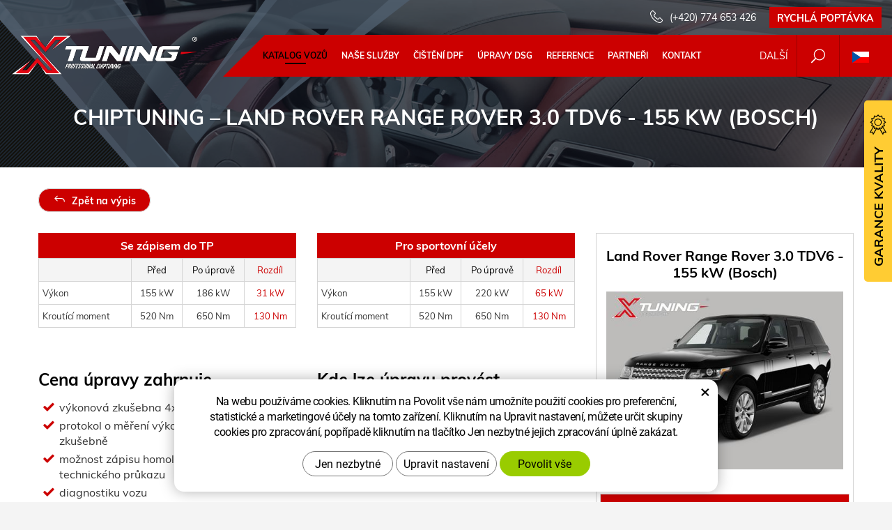

--- FILE ---
content_type: text/html; charset=UTF-8
request_url: https://www.xtuning.cz/chip/land-rover/range-rover-2205/3.0-tdv6-155-7077/
body_size: 11272
content:
<!DOCTYPE html>
<!--<html>-->
<html lang="cs">	<head>
<!-- Basic -->
<meta charset="utf-8">
<title>Land Rover Range Rover 3.0 TDV6 - 155 kW (Bosch) :: Xtuning</title>
<meta name="description" content="Katalog vozů">
<meta name="keywords" content="Katalog, vozů, Katalog vozů">
<meta name="robots" content="index, follow">
<meta name="application-name" content="CPedit">
<meta name="author" content="CzechProject spol. s r.o.">
<meta property="og:title" content="Land Rover Range Rover 3.0 TDV6 - 155 kW (Bosch) :: Xtuning">
<meta property="og:url" content="https://www.xtuning.cz/chip/land-rover/range-rover-2205/3.0-tdv6-155-7077/">
<meta property="og:type" content="article">
<meta property="og:description" content="Katalog vozů">
<meta property="og:site_name" content="Xtuning">
<meta itemprop="name" content="Land Rover Range Rover 3.0 TDV6 - 155 kW (Bosch) :: Xtuning">
<meta itemprop="description" content="Katalog vozů">
<meta property="og:image" content="https://www.xtuning.cz/img/xtuning/logo_soc.png">
<meta itemprop="image" content="https://www.xtuning.cz/img/xtuning/logo_soc.png">
<link rel="apple-touch-icon" sizes="57x57" href="/img/xtuning/favicon/apple-icon-57x57.png?v=1">
<link rel="apple-touch-icon" sizes="60x60" href="/img/xtuning/favicon/apple-icon-60x60.png?v=1">
<link rel="apple-touch-icon" sizes="72x72" href="/img/xtuning/favicon/apple-icon-72x72.png?v=1">
<link rel="apple-touch-icon" sizes="76x76" href="/img/xtuning/favicon/apple-icon-76x76.png?v=1">
<link rel="apple-touch-icon" sizes="114x114" href="/img/xtuning/favicon/apple-icon-114x114.png?v=1">
<link rel="apple-touch-icon" sizes="120x120" href="/img/xtuning/favicon/apple-icon-120x120.png?v=1">
<link rel="apple-touch-icon" sizes="144x144" href="/img/xtuning/favicon/apple-icon-144x144.png?v=1">
<link rel="apple-touch-icon" sizes="152x152" href="/img/xtuning/favicon/apple-icon-152x152.png?v=1">
<link rel="apple-touch-icon" sizes="180x180" href="/img/xtuning/favicon/apple-icon-180x180.png?v=1">
<link rel="icon" type="image/png" sizes="192x192" href="/img/xtuning/favicon/android-icon-192x192.png?v=1">
<link rel="icon" type="image/png" sizes="32x32" href="/img/xtuning/favicon/favicon-32x32.png?v=1">
<link rel="icon" type="image/png" sizes="96x96" href="/img/xtuning/favicon/favicon-96x96.png?v=1">
<link rel="icon" type="image/png" sizes="16x16" href="/img/xtuning/favicon/favicon-16x16.png?v=1">
<meta name="msapplication-TileColor" content="#ffffff">
<meta name="msapplication-TileImage" content="/img/xtuning/favicon/ms-icon-144x144.png?v=1">
<meta name="theme-color" content="#ffffff">
<link rel="manifest" href="/manifest.json">
<!-- Mobile Metas -->
<meta name="viewport" content="width=device-width, initial-scale=1.0, minimum-scale=1.0">
<meta name="facebook-domain-verification" content="q22a6jw1g9ckv0vurp14rsvxwxe7r2" /><script> (function(ss,ex){ window.ldfdr=window.ldfdr||function(){(ldfdr._q=ldfdr._q||[]).push([].slice.call(arguments));}; (function(d,s){ fs=d.getElementsByTagName(s)[0]; function ce(src){ var cs=d.createElement(s); cs.src=src; cs.async=1; fs.parentNode.insertBefore(cs,fs); }; ce('https://sc.lfeeder.com/lftracker_v1_'+ss+(ex?'_'+ex:'')+'.js'); })(document,'script'); })('bElvO73pBWp4ZMqj'); </script><script type='text/javascript'>window.smartlook||(function(d) {var o=smartlook=function(){ o.api.push(arguments)},h=d.getElementsByTagName('head')[0];var c=d.createElement('script');o.api=new Array();c.async=true;c.type='text/javascript';c.charset='utf-8';c.src='https://web-sdk.smartlook.com/recorder.js';h.appendChild(c);})(document);smartlook('init', '87e6154f66bfc74779f456085bbdbbf818f347cb', { region: 'eu' });</script><link href="/css/muli.css" rel="stylesheet">
<link href="/css/bootstrap.min.css" rel="stylesheet">
<link href="/css/elegant_ico.css" rel="stylesheet" type="text/css">
<!--[if lte IE 7]><script src="lte-ie7.js"></script><![endif]-->
<link rel="stylesheet" href="/css/slide-menu/slide-menu.min.css?m=1521018278">
<link href="/css/global.min.css?m=1761310791" rel="stylesheet">
<link href="/css/weby/xtuning.min.css?m=1749477501" rel="stylesheet">
<link href="/css/print.css?v=0" rel="stylesheet" media="print">
<!-- HTML5 shim and Respond.js for IE8 support of HTML5 elements and media queries -->
<!-- WARNING: Respond.js doesn't work if you view the page via file:// -->
<!--[if lt IE 9]>
<script src="https://oss.maxcdn.com/html5shiv/3.7.2/html5shiv.min.js"></script>
<script src="https://oss.maxcdn.com/respond/1.4.2/respond.min.js"></script>
<![endif]-->
<script type="text/javascript">
window.dataLayer = window.dataLayer || [];
function gtag(){ dataLayer.push(arguments);}
gtag('consent', 'default', {
'ad_storage': 'denied',
'ad_user_data': 'denied',
'ad_personalization': 'denied',
'analytics_storage': 'denied',
'wait_for_update': 500
});
consentSetting = {};
consentSetting.security_storage = 'granted';
var cookieConsentGTMfired = false;
if (typeof (gtag) !== 'undefined' && Object.keys(consentSetting).length > 0) {
gtag('consent', 'update', consentSetting);
}
</script>
<!-- Google Tag Manager -->
<script>(function(w,d,s,l,i){ w[l]=w[l]||[];w[l].push({ 'gtm.start':
new Date().getTime(),event:'gtm.js'});var f=d.getElementsByTagName(s)[0],
j=d.createElement(s),dl=l!='dataLayer'?'&l='+l:'';j.async=true;j.src=
'https://www.googletagmanager.com/gtm.js?id='+i+dl;f.parentNode.insertBefore(j,f);
})(window,document,'script','dataLayer','GTM-WR8ZLVQ');</script>
<!-- End Google Tag Manager -->
<script type="text/plain" data-cookie-consent="necessarily">
dataLayer.push({ ecommerce: null });
dataLayer.push({
event: "view_item",
ecommerce: {
currency: "CZK",
value: 9950,
items: [
{
item_id: "e3507",
item_name: "Land Rover Range Rover 3.0 TDV6 - 155 kW (Bosch)",
index: 0,
item_brand: "Land Rover",
item_category0: "Land Rover",
item_list_id: "m964",
item_list_name: "Range Rover - L405 mk2 (2013 - 2018)",
price: 9950,
quantity: 1
}
]
}
});
</script>	<!-- Facebook Pixel Code -->
<script type="text/plain" data-cookie-consent="marketing">
!function(f,b,e,v,n,t,s){ if(f.fbq)return;n=f.fbq=function(){ n.callMethod?
n.callMethod.apply(n,arguments):n.queue.push(arguments)};if(!f._fbq)f._fbq=n;
n.push=n;n.loaded=!0;n.version='2.0';n.queue=[];t=b.createElement(e);t.async=!0;
t.src=v;s=b.getElementsByTagName(e)[0];s.parentNode.insertBefore(t,s)}(window,
document,'script','https://connect.facebook.net/en_US/fbevents.js');
fbq('init', 963437657993771); // Insert your pixel ID here.
fbq('track', 'PageView');
</script>
<noscript><img height="1" width="1" style="display:none"
src="https://www.facebook.com/tr?id=963437657993771&ev=PageView&noscript=1"
></noscript>
<!-- DO NOT MODIFY -->
<!-- End Facebook Pixel Code -->
</head>
<body class="motor-detail lang-cs priceWithVAT">
<div id="o-wrapper" class="o-wrapper">
<div id="prekryv"></div>
<header id="header">
<div id="header-container" >
<div id="top-line" class="container" >
<div class="kontakt">
<span class="telefon-ico clearfix">
<svg aria-hidden="true" viewBox="0 0 40 40.18" class="svg-icon">
<use xlink:href="/img/loga.svg#icon_phone" ></use>
</svg>
<a href="tel:+420774653426" title="Zavolejte nám!">(+420) 774 653 426</a>
</span>
<a class="btn" id="btn-poptavka" href="#formularKontakt">Rychlá poptávka</a>
</div>	<div class="row" >
<div class="col-xs-7 col-sm-4" id="logo" >
<a href="/" title="Xtuning">
<img alt="Xtuning" src="/img/xtuning/logo.png">
</a>
</div>
<div class="col-xs-5 col-sm-8" id="header-right-block" >
<button id="main-menu" type="button" class="navbar-toggle collapsed" data-toggle="collapse" data-target="#navbar" aria-expanded="false" aria-controls="navbar">
<span aria-hidden="true" class="glyphicon glyphicon-menu-hamburger"></span>
</button>
<div id="mutace" >
<ul>
<li class="aktivni">
<span>
<img src="/img/flag_cz.svg" alt="cs">
</span>
</li>
<li>
<a class="sk" href="https://www.xtuningcz.sk/">
<img src="/img/flag_sk.svg" alt="sk">
</a>
</li>
</ul>
</div>	<div id="searchFormTop" >
<form action="/hledani.php" method="get" id="hledani" class="inline-form searchForm">
<div class="hledani-input clearfix">
<input type="text" class="form-control search" name="q" id="q" placeholder="Hledaný výraz" autocomplete="off">
<input type="hidden" name="n_q">	<button class="ico-btn hledat-mobile" type="submit"><span class="icon icon_search"></span></button>
</div>
<ul id="ajaxSearch"></ul>
<span id="ajaxSearchArrow"></span>
</form>
</div>
<button id="c-button--slide-right" class="c-button c-hamburger c-hamburger--htx">Další</button>
</div>
</div>
</div>
<nav class="navbar" id="mainMenu">
<div class="container" >
<div id="navbar" class="navbar-collapse collapse">
<ul class="nav navbar-nav">
<li class="hide-navbar">
<a href="/">Hlavní stránka</a></li>
<li class=" active"><a href="/chip/" title="Katalog vozů">Katalog vozů</a></li>
<li class=""><a href="/sluzby/" title="Naše služby">Naše služby</a></li>
<li class=""><a href="/cisteni-dpf/" title="Čištění DPF">Čištění DPF</a></li>
<li class="objednavka_dsg"><a href="/dsg/" title="Programování automatických převodovek">Úpravy DSG</a></li>
<li class="reference"><a href="/reference/" title="Reference">Reference</a></li>
<li class=""><a href="/partneri/" title="Certifikovaní partneři">Partneři</a></li>
<li class="kontakty"><a href="/kontakt/" title="Kontakt">Kontakt</a></li>
<li class="hide-navbar cols-4"><a href="/kariera-4/">Kariéra</a></li>
<li class="hide-navbar"><a href="/novinky/">Novinky</a></li>
<li class="hide-navbar"><a href="/faq/">Časté dotazy</a></li>
</ul>
<ul class="nav navbar-nav hide-navbar RESPswitchMENU hideOnDesktop">
<li><a class="btn RESPswitch RESPswitchOFF hideOnDesktop" href="?RESPswitch" rel="nofollow" title="Zobrazit klasickou verzi">Zobrazit klasickou verzi</a>
<a class="btn RESPswitch RESPswitchON hideOnDesktop hidden" href="?RESPswitch" rel="nofollow" title="Zobrazit mobilní verzi">Zobrazit mobilní verzi</a></li>
</ul>
</div>
</div>
</nav>	</div>
</header>
<div id="main_obal">
<div id="pageHeader" data-image="/img/xtuning/bg_podstranky.jpg?v=5" >
<div class="container" >
<strong class="h1">Land Rover Range Rover 3.0 TDV6 - 155 kW (Bosch)</strong>
</div>
</div>
<section role="main" id="main_block" class="" >
<div class="sekce" id="katalog-sekce-top">
<div class="container" >
<nav class="top-nav" >
<a href="../" class="btn btn-back" ><i class="icon arrow_back" ></i> Zpět na výpis</a>
</nav>
<div class="row detail" id="detail-motoru" >
<div class="col-xs-12 col-md-4 col-model" >
<div class="model" >
<div class="h2 nazev" ><strong>Land Rover Range Rover 3.0 TDV6 - 155 kW (Bosch)</strong></div>
<img src="/photos/xtun_models/f/0/964.jpg?m=1576199811" alt="Range Rover - L405 mk2 (2013 - 2018)"><br>
<div class="poptat">
<a class="btn btn-primary" href="#vehicleForm" data-slide>Poptat úpravu</a>
</div>
<div class="cena">
<h2 class="price-label">Ceny bez DPH</h2>
<div class="gear_title">Softwarová úprava</div>
<strong class="">
9&nbsp;950&nbsp;Kč | €&nbsp;408
</strong>
</div>
<div class="cena">
<h2 class="price-label">Ceny s DPH 21%</h2>
<div class="gear_title">Softwarová úprava</div>
<strong class="">
12&nbsp;040&nbsp;Kč | €&nbsp;494
</strong>
</div>
<a class="btn" href="#sluzbyHeading" data-slide>Další služby k vozu</a>
<a class="btn" href="#referenceHeading" data-slide>Zobrazit reference</a>
</div>
</div>
<div class="col-xs-12 col-md-8 col-obsah" >
<div class="row" >
<div class="col-xs-12 col-sm-6" >
<div class="tabulka-uprav-caption" >Se zápisem do TP</div>
<div class="table-responsive" >
<table class="tabulka-uprav table-to-scroll" >
<thead>
<tr><th></th>
<th>Před</th>
<th>Po úpravě</th>
<th class="red">Rozdíl</th>
</tr>
</thead>
<tbody>
<tr><th scope="row" class="text-left">Výkon</th>
<td>155 kW</td>
<td>186 kW</td>
<td class="red">31 kW</td>
</tr>
<tr><th scope="row" class="text-left">Kroutící moment</th>
<td>520 Nm</td>
<td>650 Nm</td>
<td class="red">130 Nm</td>
</tr>
</tbody>
</table>
</div>
</div>
<div class="col-xs-12 col-sm-6" >	<div class="tabulka-uprav-caption" >Pro sportovní účely</div>
<div class="table-responsive" >
<table class="tabulka-uprav table-to-scroll" >
<thead>
<tr><th></th>
<th>Před</th>
<th>Po úpravě</th>
<th class="red">Rozdíl</th>
</tr>
</thead>
<tbody>
<tr><th scope="row" class="text-left">Výkon</th>
<td>155 kW</td>
<td>220 kW</td>
<td class="red">65 kW</td>
</tr>
<tr><th scope="row" class="text-left">Kroutící moment</th>
<td>520 Nm</td>
<td>650 Nm</td>
<td class="red">130 Nm</td>
</tr>
</tbody>
</table>
</div>
</div>
</div>
<div class="page-content" >
<div class="row"><div class="col-xs-12 col-sm-6"><h2>Cena úpravy zahrnuje</h2><ul><li>výkonová zkušebna 4x4 před i po úpravě</li><li>protokol o měření výkonu na válcové zkušebně</li><li>možnost zápisu homologované úpravy do technického průkazu</li><li>diagnostiku vozu</li><li>kontrola SW</li><li>záloha originálního SW</li><li>individiuální úprava vašeho vozu</li></ul></div><div class="col-xs-12 col-sm-6"><h2><span>Kde lze úpravu provést</span></h2><ul><li><strong>U nás v Jihlavě</strong> – válcová zkušebna 4x4, profesionální zázemí. <a href="/kontakt/">Zobrazit adresu</a></li><li><strong>Mobilně</strong> – přijedeme až k Vám. <a href="/sluzby/mobilni-chiptuning/">Zjistit více</a></li><li><strong>U partnerů</strong> – přes 50 ověřených míst po celé ČR. <a href="/partneri">Zobrazit seznam</a></li></ul><h2>Záruka</h2><ul><li>dva roky na řídící jednotku a software</li><li>doživotní záruka na přehrání softwaru zdarma (platí se pouze úkon technika)</li></ul><script>(function () {const allowedPaths = `/chip/bmw/2-gc-serie-8669//chip/bmw/2-serie-active-tourer-10752//chip/bmw/2-serie-coupe-10744//chip/bmw/2-serie-m2-9393//chip/bmw/3-serie-6204//chip/bmw/3-serie-m3-10754//chip/bmw/3-serie-m3-11648//chip/bmw/4-gc-serie-10757//chip/bmw/4-serie-11641//chip/bmw/4-serie-11642//chip/bmw/4-serie-m4-11644//chip/bmw/4-serie-m4-11101//chip/bmw/4-serie-m4-9394//chip/bmw/5-serie-9074//chip/bmw/5-serie-m5-11649//chip/bmw/7-serie-10766//chip/bmw/8-serie-6627//chip/bmw/8-serie-11650//chip/bmw/8-serie-m8-6630//chip/bmw/x1-10774//chip/bmw/x1-m-10782//chip/bmw/x4-m-6641//chip/bmw/x5-6087//chip/bmw/x5-10784//chip/bmw/x5-m-9398//chip/bmw/x5-m-10789//chip/bmw/x6-6643//chip/bmw/x6-11652//chip/bmw/x6-10760//chip/bmw/x6-10825//chip/bmw/x6-m-9399//chip/bmw/x7-6207//chip/bmw/x7-10790//chip/bmw/z4-6206//chip/mini/clubman-11009//chip/mini/countryman-11659//chip/toyota/supra-gr-6121//chip/mercedes/c-9453//chip/mercedes/cls-9454//chip/mercedes/e-e-coupe-9455//chip/mercedes/eqa-9456//chip/mercedes/eqb-9457//chip/mercedes/eqc-9458//chip/mercedes/eqs-9459//chip/mercedes/g-7703//chip/mercedes/gla-7705//chip/mercedes/glb-6742//chip/mercedes/gle-gle-coupe-6757//chip/mercedes/gle-gle-coupe-9801//chip/mercedes/gls-6762//chip/mercedes/gt-7698//chip/mercedes/maybach-9460//chip/mercedes/s-9461//chip/mercedes/sl-9800//chip/mercedes/sprinter-11673//chip/mercedes/v-6764//chip/mercedes/v-11677//chip/mercedes/vito-9107//chip/mercedes/vito-11680/`.trim().split('\n').map(s => s.trim());const currentPath = window.location.pathname;const isMatch = allowedPaths.some(path => currentPath.startsWith(path));const hostname = window.location.hostname;const isSlovak = hostname === "www.xtuningcz.sk";const bannerText = isSlovak? `<strong>Upozornenie:</strong><br>Pri vozidlách vyrobených <strong>od augusta 2020</strong> môže byť riadiaca jednotka z výroby zablokovaná, čo znemožňuje bežné načítanie softvéru.<br>Na úpravu výkonu je potrebné jednotku najskôr skontrolovať a v prípade uzamknutia dať odblokovať špecializovanou firmou.<br><a href="https://www.xtuningcz.sk/kontakt/" target="_blank"><strong>Kontaktujte naše obchodné oddelenie pre viac informácií.</strong></a>`: `<strong>Upozornění:</strong><br>U vozidel vyrobených <strong>od srpna 2020</strong> může být řídicí jednotka z výroby uzamčena, což znemožňuje standardní načtení softwaru.<br>Pro úpravu výkonu je nutné řídicí jednotku nejprve zkontrolovat a případně odemknout specializovanou firmou.<br><a href="https://www.xtuning.cz/kontakt/" target="_blank"><strong>Kontaktujte naše obchodní oddělení pro více informací.</strong></a>`;if (isMatch && document.body.classList.contains("motor-detail")) {const pageContent = document.querySelector(".page-content");if (pageContent) {const banner = document.createElement("div");banner.innerHTML = `<div style='background: #f9f1d4; padding: 16px; margin: 20px 0; font-size: 16px;'>${bannerText}</div>`;pageContent.insertAdjacentElement("afterend", banner);}}})();</script></div></div>
</div>
</div>
</div>
<div id="hlidatBox">
<form action="?pg=1" id="hlidat" method="post" class="white-popup-block mfp-hide">
<p class="win-message">Hlídat dostupnost</p>
<div class="popup-block-content">
<div class="ajax-message"></div>
<div class="form-group"><input type="text" value="" id="hlidatEmail" name="hlidaci_pes[email]" class="form-control" placeholder="E-mail"></div>
<div class="form-group">
<input type="submit" class="zahodit" name="hlidaci_pes[zahodit]" id="zahodit" value="zahodit"><input type="submit" name="hlidaci_pes[hlidej]" value="Upozornit na dostupnost" class="btn btn-primary">
</div>
</div>
</form>
</div>
</div>
</div>
<div class="sekce" >
<div class="container" >
<h2 class="detail-heading" id="sluzbyHeading">Další služby k vozu</h2>
<div id="motor-sluzby" >
<div class="panel faq">
<h3 class="panel-heading" role="tab" >
<a class="collapsed" role="button" data-toggle="collapse" href="#faq-item-51" aria-expanded="false" aria-controls="faq-item-51">
Chiptuning - Zvýšení výkonu, snížení spotřeby
</a>
</h3>
<div id="faq-item-51" class="panel-collapse collapse" role="tabpanel" >
<article class="collapse-content" >
<p>Optimalizace výkonu neboli chiptuning je zvýšení výkonu motoru Vašeho automobilu pomocí softwarové úpravy řídící jednotky motoru. Jde o přeprogramování EPROM paměti (Erasable Programmable Read-Only Memory), tedy elektronického paměťového bloku se sériovým programem Vaší řídící jednotky.</p>
<div class="btn-wrap" >
<a class="btn" href="/sluzby/chip/" >Více informací</a>
</div>
</article>
</div>
</div>
<div class="panel faq">
<h3 class="panel-heading" role="tab" >
<a class="collapsed" role="button" data-toggle="collapse" href="#faq-item-2395" aria-expanded="false" aria-controls="faq-item-2395">
Vrácení originálního SW
</a>
</h3>
<div id="faq-item-2395" class="panel-collapse collapse" role="tabpanel" >
<article class="collapse-content" >
<p><strong>Vrácení softwaru</strong> umožňuje zákazníkům bezpečně obnovit původní tovární nastavení řídicí jednotky vozidla. Pokud nejste s úpravou spokojeni nebo potřebujete vůz vrátit do původního stavu (např. kvůli prodeji či záruce), zajistíme rychlé a profesionální navrácení originálního softwaru. Službu poskytujeme s maximální péčí, abyste měli jistotu, že váš vůz bude opět fungovat přesně tak, jak byl nastaven z výroby.</p>
<div class="btn-wrap" >
<a class="btn" href="/sluzby/vracenisw/" >Více informací</a>
</div>
</article>
</div>
</div>
<div class="panel faq">
<h3 class="panel-heading" role="tab" >
<a class="collapsed" role="button" data-toggle="collapse" href="#faq-item-2394" aria-expanded="false" aria-controls="faq-item-2394">
Oprava SW
</a>
</h3>
<div id="faq-item-2394" class="panel-collapse collapse" role="tabpanel" >
<article class="collapse-content" >
<p><strong>Oprava softwaru</strong> znamená obnovení původního továrního nastavení řídicí jednotky. Pokud došlo k neodborné úpravě softwaru nebo problémům s výkonem, jednoduše nahrajeme originální verzi a vrátíme váš vůz do bezpečného a stabilního stavu</p>
<div class="btn-wrap" >
<a class="btn" href="/sluzby/opravasw/" >Více informací</a>
</div>
</article>
</div>
</div>
</div>
<h2 class="detail-heading" id="referenceHeading">Reference</h2>
<div id="detail-reference" >
<div class="row list-reference" >
<div class="col-xs-12 col-sm-6 col-md-4 col-reference" >
<div class="reference-box" >
<h2 class="ref-title">Land Rover Range Rover L405 mk2 (2013 ) 3.0 SDV6, 225kW</h2>
<div class="img-holder lightbox" >
<a href="/photos/xtun_reference/photo/f/0/284.jpg?m=1524125631" class="img-zoom" > <img src="/photos/xtun_reference/photo/r/0/284.jpg?m=1524125631" alt="foto Land Rover Range Rover L405 mk2 (2013 ) 3.0 SDV6, 225kW">
</a>
<a href="/photos/xtun_reference/graf/f/0/284.jpg?m=1524125632" class="img-zoom ref-graf" > <img src="/photos/xtun_reference/graf/m/0/284.jpg?m=1524125632" alt="data Land Rover Range Rover L405 mk2 (2013 ) 3.0 SDV6, 225kW">
</a>
</div>
<table class="tabulka-uprav table-to-scroll" >
<thead>
<tr><th></th>
<th>Před</th>
<th>Po úpravě</th>
<th class="red">Rozdíl</th>
</tr>
</thead>
<tbody>
<tr><th scope="row" class="text-left">Výkon</th>
<td>201 kW</td>
<td>233 kW</td>
<td class="red">32 kW</td>
</tr>
<tr><th scope="row" class="text-left">Kroutící moment</th>
<td>625 Nm</td>
<td>675 Nm</td>
<td class="red">50 Nm</td>
</tr>
</tbody>
</table>
</div>
</div>
</div>
<p>
<a href="/reference/?brand=28&amp;model=964" >Zobrazit další reference</a>
</p>
</div>
</div>
</div>
<div class="sekce hidden" id="sekcePoptat" >
<div class="container" >
<h2 class="detail-heading">Poptávka / dotaz na: <span class="thin">Land Rover Range Rover 3.0 TDV6 - 155 kW (Bosch)</span></h2>
<div class="poptavka-box">
<div id="vehicleForm" class="white-popup-block hide-ico mfp-hide">
<p class="win-message">
Poptávka / dotaz na: Land Rover Range Rover 3.0 TDV6 - 155 kW (Bosch)
</p>
<div class="pipedriveWebForms" data-pd-webforms="https://webforms.pipedrive.com/f/6y1AlfXIEtuldGdV30M9QThCC51YH39NKXSihBK8UMXC5iQ8lbmt8Wji8g7T8qbUcz"><script src="https://webforms.pipedrive.com/f/loader"></script></div>
</div>
</div>	</div>
</div>
</section>
</div>
<footer id="footer">
<div id="blok-poradit" >
<div class="container" >
<h2>Potřebujete poradit?</h2>
<p>Nenašli jste co&nbsp;jste hledali nebo&nbsp;máte zájem o&nbsp;naše služby? Neváhejte se na&nbsp;nás obrátit, rádi vám pomůžeme.</p>
<div class="row">
<div class="col-sm-4">
<a class="blok-poradit-item telefon" href="tel:+420774653426" rel="nofollow" >
<span >
<svg aria-hidden="true" viewBox="0 0 40 40.18" class="svg-icon">
<use xlink:href="/img/loga.svg#icon_phone" ></use>
</svg>
(+420) 774 653 426
</span>
</a>
</div>
<div class="col-sm-4">
<a href="#formularKontakt" title="Kontaktujte nás" class="blok-poradit-item poptavka" >
<span >
<svg aria-hidden="true" viewBox="0 0 40 40.18" class="svg-icon">
<use xlink:href="/img/loga.svg#ikon_formular" ></use>
</svg>
Rychlá poptávka
</span>
</a>
</div>
<div class="col-sm-4">
<a href="#daniel.drdla%z%xtuning.cz" class="blok-poradit-item email rozbitej_mejl" rel="nofollow" >
<span >
<svg aria-hidden="true" viewBox="0 0 40 40.18" class="svg-icon">
<use xlink:href="/img/loga.svg#ikon_mail" ></use>
</svg>
#daniel.drdla%z%xtuning.cz
</span>
</a>
</div>
</div>	<nav id="menuPaticka" >
<ul class="list-unstyled" >
<li class=""><a href="/ochrana-osobnich-udaju-2/" title="Ochrana osobních údajů">Ochrana osobních údajů</a></li>
<li class=""><a href="/obchodni-podminky-2/" title="Obchodní podmínky">Obchodní podmínky</a></li>
<li ><a href="/unsign_gdpr/" class="open-popup">Odvolání souhlasu se zpracováním osobních údajů</a></li>
</ul>
</nav>
</div>
</div>
<div id="blok-odkazy" >
<div class="container" >
<div class="row">
<div class="col-xs-12 col-sm-6 col-md-3 odkaz-box" >
<a href="https://www.dpf-xtuning.cz/" title="Renovace filtrů pevných částic">
<img src="/img/logo_dpf.png?v=2" alt="Renovace filtrů pevných částic">
<span class="info" >Renovace filtrů pevných částic</span>
<i class="sipka icon arrow_right" ></i>
</a>
</div>
<div class="col-xs-12 col-sm-6 col-md-3 odkaz-box" >
<a href="https://www.agroecopower.cz/" title="Úpravy výkonu zemědělské techniky">
<img src="/img/logo_agro.png?v=2" alt="Úpravy výkonu zemědělské techniky">
<span class="info" >Úpravy výkonu zemědělské techniky</span>
<i class="sipka icon arrow_right" ></i>
</a>
</div>
<div class="col-xs-12 col-sm-6 col-md-3 odkaz-box" >
<a href="http://www.truckecopower.cz/" title="Úpravy výkonu nákladních vozidel">
<img src="/img/logo_truck.png?v=2" alt="Úpravy výkonu nákladních vozidel">
<span class="info" >Úpravy výkonu nákladních vozidel</span>
<i class="sipka icon arrow_right" ></i>
</a>
</div>
<div class="col-xs-12 col-sm-6 col-md-3 odkaz-box" >
<a href="http://www.atx-dyno.com/" title="Zkušebny pro měření výkonu">
<img src="/img/logo_atx.png?v=2" alt="Zkušebny pro měření výkonu">
<span class="info" >Zkušebny pro měření výkonu</span>
<i class="sipka icon arrow_right" ></i>
</a>
</div>
</div>
</div>
</div>
<div id="footer-bottom" class="hidden-print">
<div class="container">
<p class="text-center hideOnDesktop">
<a class="btn RESPswitch RESPswitchOFF hideOnDesktop" href="?RESPswitch" rel="nofollow" title="Zobrazit klasickou verzi">Zobrazit klasickou verzi</a>
<a class="btn RESPswitch RESPswitchON hideOnDesktop hidden" href="?RESPswitch" rel="nofollow" title="Zobrazit mobilní verzi">Zobrazit mobilní verzi</a>
</p>
<div class="row">
<div class="col-xs-12">
<ul id="flagBlock" class="text-center">
<li class="aktivni cs">
<img src="/img/flag_cz.svg" alt="cs">
</li>
<li class="sk" >
<a href="https://www.xtuningcz.sk/">
<img src="/img/flag_sk.svg" alt="sk">
</a>
</li>
</ul>
</div>
</div>
<div class="row">
<div class="col-md-4">
<p>Copyright &copy; XTUNING LTD. - pobočka</p>
</div>
<div class="col-md-4 text-center">
<p class="socialy" >
<a class="fb" href="https://www.facebook.com/xtuning.cz" target="_blank" >
<svg aria-hidden="true" viewBox="0 0 28 56" class="svg-icon">
<use xlink:href="/img/loga.svg#facebook" ></use>
</svg>
</a>	<a class="insta" href="https://www.instagram.com/xtuning_official/" target="_blank" >
<svg aria-hidden="true" viewBox="0 0 200 200" class="svg-icon">
<use xlink:href="/img/loga.svg#instagram" ></use>
</svg>
</a>	</p>	</div>
<div class="col-md-4 footer-copyright-cp">
<p>Vytvořil <a href="http://czechproject.cz/" id="logo-cp"><svg aria-hidden="true" viewBox="0 0 467.719 90" class="svg-icon"><use xlink:href="/img/loga.svg#czechproject"></use></svg></a>
Systém <a href="http://czechproject.cz/sluzby/redakcni-system-e-shop.html" id="logo-cpedit"><svg aria-hidden="true" viewBox="0 0 188 60" class="svg-icon" ><use xlink:href="/img/loga.svg#cpedit" ></use></svg></a>
</p>
</div>
</div>
</div>
</div>
</footer>	<div id="formularKontakt" class="white-popup-block hide-ico mfp-hide">
<p class="win-message">
Kontaktní formulář
</p>
<div class="pipedriveWebForms" data-pd-webforms="https://webforms.pipedrive.com/f/6xMLIf5NaHcWCeErdtCRmCy6AeC6asRpKI2dml1ikTFSjMgSjkPfbsl7ThtaeMEB3B"><script src="https://webforms.pipedrive.com/f/loader"></script></div><style>.pipedriveWebForms {padding: 15px}</style>
</div>
<div id="garance">
<div class="header">
<svg aria-hidden="true" viewBox="0 0 30 36.75" class="svg-icon">
<use xlink:href="/img/loga.svg#ikon_kvalita" ></use>
</svg>
<span class="nadpis">Garance kvality</span>
</div>
<div class="content" >
<p class="content-in clearfix" id="garance-md">
<strong class="img-title title-top">Chiptuning schválený ministerstvem dopravy</strong>
<img alt="Ministerstvo dopravy" src="/img/logo-md.jpg?v=2" width="220" id="logo-md">
</p>
<hr>
<p class="content-in clearfix" id="garance-tuv">
<strong class="img-title title-right">Certifikace TÜV SÜD</strong>
<img alt="TUV" src="/img/tuv.png?v=2" width="72" id="logo-tuv">
</p>
<hr>
<p class="content-in" id="garance-pojisteni">
<strong class="bigger">Pojištění továrních záruk</strong>
</p>
</div>
</div>
</div>
<nav id="c-menu--slide-right" class="c-menu c-menu--slide-right">
<div class="close-button-block">
<button class="c-menu__close c-hamburger c-hamburger--htra">
<span>toggle menu</span>
</button>
</div>
<ul class="c-menu__items">
<li class="c-menu__item"><a href="/" class="c-menu__link" title="Hlavní stránka">Hlavní stránka</a></li>
<li class="c-menu__item"><a href="/kariera-4/" class="c-menu__link" title="Kariéra">Kariéra</a></li>
<li class="c-menu__item"><a href="/novinky/" class="c-menu__link" title="Novinky">Novinky</a></li>
<li class="c-menu__item"><a href="/faq/" class="c-menu__link" title="Časté dotazy">Časté dotazy</a></li>
<li class="c-menu__item"><a href="/unsign_gdpr/" class="c-menu__link open-popup" >Odvolání souhlasu se zpracováním osobních údajů</a></li>	</ul>
</nav>
<div id="c-mask" class="c-mask"></div>
<!-- jQuery (necessary for Bootstrap's JavaScript plugins) -->
<script src="https://shared.czechproject.cz/js/jq_3_6_0/jquery.min.js" type="text/javascript"></script>
<script src="https://code.jquery.com/jquery-migrate-3.4.1.min.js"></script>
<!-- Include all compiled plugins (below), or include individual files as needed -->
<script src="/js/bootstrap.min.js" type="text/javascript"></script>
<script src="/js/magnific-popup.min.js" type="text/javascript"></script>
<script src="/js/fb-login.js" type="text/javascript"></script>
<script src="/js/jquery.form.min.js" type="text/javascript"></script>
<script type="text/javascript">
var desetinnych_celkem = 0;
var desetinnych_platne = 1;
</script>
<script src="/js/scripts.min.js?m=1763975048" type="text/javascript" async defer></script>
<!-- IE10 viewport hack for Surface/desktop Windows 8 bug -->
<script src="/js/ie10-viewport-bug-workaround.js"></script>
<div id="alert-message"></div>
<script>// SEO úprava: title + h1/strong přepis pro /chip/ stránky s linkem na homepageif (window.location.pathname.startsWith("/chip/") || window.location.pathname === "/chip") {// 1. Úprava <title>if (!document.title.startsWith("Chiptuning - ")) {document.title = "Chiptuning - " + document.title;}// 2. Úprava hlavního nadpisuconst container = document.querySelector("#pageHeader .container");if (container) {// Varianta 1: najdeme <strong class="h1"> a přepíšeme na <h1>const strongEl = container.querySelector("strong.h1");if (strongEl) {const h1 = document.createElement("h1");h1.className = strongEl.className;const originalText = strongEl.textContent.trim().replace(/^Chiptuning –s*/i, "");const linkHTML = `<a href="https://www.xtuning.cz/" title="Chiptuning = XTUNING - Nejlepší chip tuning v ČR" style="text-decoration: none; color: #fff">Chiptuning</a> – ${originalText}`;h1.innerHTML = linkHTML;strongEl.replaceWith(h1);}// Varianta 2: <h1 class="h1"> už existujeconst h1El = container.querySelector("h1.h1");if (h1El && !h1El.querySelector("a")) {const originalText = h1El.textContent.trim().replace(/^Chiptuning –s*/i, "");const linkHTML = `<a href="https://www.xtuning.cz/" title="Chiptuning = XTUNING - Nejlepší chip tuning v ČR" style="text-decoration: none; color: #fff">Chiptuning</a> – ${originalText}`;h1El.innerHTML = linkHTML;}}}// SEO úprava: Přidání canonical značky na všechny stránky s výjimkou pg parametru(function () {const url = new URL(window.location.href.split('#')[0]);// Základ canonicalu: origin + pathlet canonicalHref = url.origin + url.pathname;// Pokud existuje parametr pg, zachováme ho jako jedinýif (url.searchParams.has("pg")) {canonicalHref += "?pg=" + encodeURIComponent(url.searchParams.get("pg"));}// Zkontrolujeme, jestli už canonical značka existujeconst existingCanonical = document.querySelector("link[rel='canonical']");if (existingCanonical) {existingCanonical.setAttribute("href", canonicalHref);} else {const link = document.createElement("link");link.setAttribute("rel", "canonical");link.setAttribute("href", canonicalHref);document.head.appendChild(link);}})();</script><script>(function() {const debug = false;if (!document.body.classList.contains('motor-detail')) {if (debug) console.info('[LD-JSON] Stránka není typu motor-detail – skript nebude spuštěn.');return;}const titleEl = document.querySelector('.model .nazev strong');if (!titleEl) {if (debug) console.warn('[LD-JSON] Nenalezen název produktu – přerušeno.');return;}// Získání názvu z HTMLconst originalTitle = titleEl.textContent.trim().split('n').join(' ');// Přidání prefixu, pokud chybílet rawName = originalTitle;if (originalTitle.indexOf('Chiptuning - ') !== 0) {rawName = 'Chiptuning - ' + originalTitle;}// Značka: první nečíselné slovo z původního názvu (bez úprav)let brand = '';const words = originalTitle.split(' ');for (let i = 0; i < words.length; i++) {const w = words[i];if (w && isNaN(w) && w !== '-') {brand = w;break;}}// Obrázekconst imgEl = document.querySelector('.model img');const image = imgEl ? new URL(imgEl.getAttribute('src'), window.location.origin).href : '';// Cena (druhé .cena strong)const priceEls = document.querySelectorAll('.cena strong');const priceBlock = priceEls.length > 1 ? priceEls[1] : priceEls[0];if (!priceBlock) {if (debug) console.warn('[LD-JSON] Nenalezena cena – přerušeno.');return;}const rawHtml = priceBlock.innerHTML;const cleanedHtml = rawHtml.split('&nbsp;').join('').trim();const priceParts = cleanedHtml.split('Kč')[0].split(' ').join('');const priceCZK = parseInt(priceParts, 10);if (!priceCZK) {if (debug) console.warn('[LD-JSON] Cena CZK není číselná – přerušeno. Text:', cleanedHtml);return;}const description = rawName + '. Profesionální softwarová úprava řídicí jednotky motoru pro zvýšení výkonu a snížení spotřeby paliva.';const structuredData = {"@context": "https://schema.org/","@type": "Product","name": rawName,"image": image,"description": description,"brand": {"@type": "Brand","name": brand},"offers": {"@type": "Offer","url": window.location.href,"priceCurrency": "CZK","price": priceCZK.toFixed(2),"availability": "https://schema.org/InStock","itemCondition": "https://schema.org/NewCondition"}};const script = document.createElement('script');script.type = 'application/ld+json';script.textContent = JSON.stringify(structuredData, null, 2);document.head.appendChild(script);if (debug) console.log('[LD-JSON] Strukturovaná data vložena:', structuredData);})();</script><script src="https://shared.czechproject.cz/footer_opt_in.js?c=black&ga&sklik&gads&smartsupp" async defer></script>
<link href="/css/magnific-popup.css" rel="stylesheet">
<link href="/css/cprespons.css" rel="stylesheet">
<link href="/css/slider.css" rel="stylesheet">
<script src="/js/slide-menu/menu.min.js"></script>
<div class="skryty-konverze" >
<script type="text/javascript" src="https://c.seznam.cz/js/rc.js"></script><script>var retargetingConf = {rtgId: 151396,consent: ((typeof(__ccm) !== 'undefined' && __ccm) ? 1 : 0)};if (window.rc && window.rc.retargetingHit) {window.rc.retargetingHit(retargetingConf);}</script><!-- Messenger Plugin chatu Code --><div id="fb-root"></div><!-- Your Plugin chatu code --><div id="fb-customer-chat" class="fb-customerchat"></div><script>var chatbox = document.getElementById('fb-customer-chat');chatbox.setAttribute("page_id", "154031191472857");chatbox.setAttribute("attribution", "biz_inbox");</script><!-- Your SDK code --><script>window.fbAsyncInit = function() {FB.init({xfbml : true,version : 'v12.0'});};(function(d, s, id) {var js, fjs = d.getElementsByTagName(s)[0];if (d.getElementById(id)) return;js = d.createElement(s); js.id = id;js.src = 'https://connect.facebook.net/cs_CZ/sdk/xfbml.customerchat.js';fjs.parentNode.insertBefore(js, fjs);}(document, 'script', 'facebook-jssdk'));</script>
</div>
<style>@media screen and (min-width: 768px) {#animace .anim-text {right: 10%;}} @media (min-width: 1230px) {#animace .anim-text {margin-left: -200px;width: 700px;max-width: 700px;}} @media (min-width: 1660px) {#animace .anim-text {margin-left: -400px;width: 1000px;max-width: 1000px;}}</style>
</body>
</html>

--- FILE ---
content_type: text/css
request_url: https://www.xtuning.cz/css/muli.css
body_size: 2758
content:
@font-face {
    font-family: 'Muli';
    src: url('fonts/Muli-BoldItalic.woff2') format('woff2'),
        url('fonts/Muli-BoldItalic.woff') format('woff');
    font-weight: bold;
    font-style: italic;
}

@font-face {
    font-family: 'Muli';
    src: url('fonts/Muli-LightItalic.woff2') format('woff2'),
        url('fonts/Muli-LightItalic.woff') format('woff');
    font-weight: 300;
    font-style: italic;
}

@font-face {
    font-family: 'Muli';
    src: url('fonts/Muli-ExtraBoldItalic.woff2') format('woff2'),
        url('fonts/Muli-ExtraBoldItalic.woff') format('woff');
    font-weight: 800;
    font-style: italic;
}

@font-face {
    font-family: 'Muli';
    src: url('fonts/Muli-Regular.woff2') format('woff2'),
        url('fonts/Muli-Regular.woff') format('woff');
    font-weight: normal;
    font-style: normal;
}

@font-face {
    font-family: 'Muli';
    src: url('fonts/Muli-BlackItalic.woff2') format('woff2'),
        url('fonts/Muli-BlackItalic.woff') format('woff');
    font-weight: 900;
    font-style: italic;
}

@font-face {
    font-family: 'Muli';
    src: url('fonts/Muli-Black.woff2') format('woff2'),
        url('fonts/Muli-Black.woff') format('woff');
    font-weight: 900;
    font-style: normal;
}

@font-face {
    font-family: 'Muli';
    src: url('fonts/Muli-ExtraLight.woff2') format('woff2'),
        url('fonts/Muli-ExtraLight.woff') format('woff');
    font-weight: 200;
    font-style: normal;
}

@font-face {
    font-family: 'Muli';
    src: url('fonts/Muli-SemiBold.woff2') format('woff2'),
        url('fonts/Muli-SemiBold.woff') format('woff');
    font-weight: 600;
    font-style: normal;
}

@font-face {
    font-family: 'Muli';
    src: url('fonts/Muli-Bold.woff2') format('woff2'),
        url('fonts/Muli-Bold.woff') format('woff');
    font-weight: bold;
    font-style: normal;
}

@font-face {
    font-family: 'Muli';
    src: url('fonts/Muli-ExtraBold.woff2') format('woff2'),
        url('fonts/Muli-ExtraBold.woff') format('woff');
    font-weight: 800;
    font-style: normal;
}

@font-face {
    font-family: 'Muli';
    src: url('fonts/Muli-SemiBoldItalic.woff2') format('woff2'),
        url('fonts/Muli-SemiBoldItalic.woff') format('woff');
    font-weight: 600;
    font-style: italic;
}

@font-face {
    font-family: 'Muli';
    src: url('fonts/Muli-Light.woff2') format('woff2'),
        url('fonts/Muli-Light.woff') format('woff');
    font-weight: 300;
    font-style: normal;
}

@font-face {
    font-family: 'Muli';
    src: url('fonts/Muli-Italic.woff2') format('woff2'),
        url('fonts/Muli-Italic.woff') format('woff');
    font-weight: normal;
    font-style: italic;
}

@font-face {
    font-family: 'Muli';
    src: url('fonts/Muli-ExtraLightItalic.woff2') format('woff2'),
        url('fonts/Muli-ExtraLightItalic.woff') format('woff');
    font-weight: 200;
    font-style: italic;
}



--- FILE ---
content_type: text/css
request_url: https://www.xtuning.cz/css/slide-menu/slide-menu.min.css?m=1521018278
body_size: 14380
content:
 @font-face { font-family: 'Oxygen'; font-style: normal; font-weight: 300; src: url("../fonts/oxygen/oxygen-v5-latin-300.eot"); src: local("Oxygen Light"), local("Oxygen-Light"), url("../fonts/oxygen/oxygen-v5-latin-300.eot?#iefix") format("embedded-opentype"), url("../fonts/oxygen/oxygen-v5-latin-300.woff2") format("woff2"), url("../fonts/oxygen/oxygen-v5-latin-300.woff") format("woff"), url("../fonts/oxygen/oxygen-v5-latin-300.ttf") format("truetype"), url("../fonts/oxygen/oxygen-v5-latin-300.svg#Oxygen") format("svg"); } @font-face { font-family: 'Oxygen'; font-style: normal; font-weight: 400; src: url("../fonts/oxygen/oxygen-v5-latin-regular.eot"); src: local("Oxygen"), local("Oxygen-Regular"), url("../fonts/oxygen/oxygen-v5-latin-regular.eot?#iefix") format("embedded-opentype"), url("../fonts/oxygen/oxygen-v5-latin-regular.woff2") format("woff2"), url("../fonts/oxygen/oxygen-v5-latin-regular.woff") format("woff"), url("../fonts/oxygen/oxygen-v5-latin-regular.ttf") format("truetype"), url("../fonts/oxygen/oxygen-v5-latin-regular.svg#Oxygen") format("svg"); } @font-face { font-family: 'Oxygen'; font-style: normal; font-weight: 700; src: url("../fonts/oxygen/oxygen-v5-latin-700.eot"); src: local("Oxygen Bold"), local("Oxygen-Bold"), url("../fonts/oxygen/oxygen-v5-latin-700.eot?#iefix") format("embedded-opentype"), url("../fonts/oxygen/oxygen-v5-latin-700.woff2") format("woff2"), url("../fonts/oxygen/oxygen-v5-latin-700.woff") format("woff"), url("../fonts/oxygen/oxygen-v5-latin-700.ttf") format("truetype"), url("../fonts/oxygen/oxygen-v5-latin-700.svg#Oxygen") format("svg"); } .o-wrapper { -webkit-transition: -webkit-transform 0.3s; transition: transform 0.3s; } .o-container { margin: 0 auto; padding: 0 12px; max-width: 960px; } @media all and (min-width: 480px) { .o-container { padding: 0 24px; } } @media all and (min-width: 720px) { .o-container { padding: 0 48px; } } .o-header { margin: 0; padding: 0; } .o-header-nav { display: -webkit-box; display: -webkit-flex; display: -ms-flexbox; display: flex; -webkit-box-pack: justify; -webkit-justify-content: space-between; -ms-flex-pack: justify; justify-content: space-between; background-color: #67b5d1; } .o-header-nav__link { padding: 12px; color: #fff; } .o-header-nav__link:hover { color: #fff; background-color: #3184a1; } .o-header__title { margin: 24px; padding: 0; color: #818181; font-size: 28px; font-weight: 300; text-align: center; } @media all and (min-width: 480px) { .o-header__title { margin: 36px; font-size: 42px; } } .o-main { } .o-sub-nav { margin: 0 0 24px 0; padding: 0; } .o-sub-nav__items { display: -webkit-box; display: -webkit-flex; display: -ms-flexbox; display: flex; -webkit-flex-flow: row wrap; -ms-flex-flow: row wrap; flex-flow: row wrap; -webkit-box-pack: center; -webkit-justify-content: center; -ms-flex-pack: center; justify-content: center; list-style: none; margin: 0; padding: 0; } .o-sub-nav__item { margin: 0; padding: 4px; } .o-sub-nav__link { display: block; margin: 0; padding: 4px 24px; border: solid 2px #67b5d1; } .o-sub-nav__link:hover, .o-sub-nav__item.active .o-sub-nav__link { color: #fff; background-color: #67b5d1; } @media all and (min-width: 720px) { .o-sub-nav { margin: 0 0 48px 0; } } .o-footer { padding: 12px 0; text-align: center; } @media all and (min-width: 480px) { .o-footer { padding: 24px 0; } } @media all and (min-width: 720px) { .o-footer { padding: 48px 0; } } .c-menu { position: fixed; z-index: 200; background-color: #1036ad; -webkit-transition: -webkit-transform 0.3s; transition: transform 0.3s; } .c-menu__items { list-style: none; margin: 0; padding: 0; } .c-menu--slide-left, .c-menu--slide-right, .c-menu--push-left, .c-menu--push-right { width: 100%; height: 100%; overflow-y: scroll; } @media all and (min-width: 320px) { .c-menu--slide-left, .c-menu--slide-right, .c-menu--push-left, .c-menu--push-right { width: 300px; } } .c-menu--slide-left .c-menu__item, .c-menu--slide-right .c-menu__item, .c-menu--push-left .c-menu__item, .c-menu--push-right .c-menu__item { display: block; text-align: center; } .c-menu--slide-left .c-menu__item:first-child, .c-menu--slide-right .c-menu__item:first-child, .c-menu--push-left .c-menu__item:first-child, .c-menu--push-right .c-menu__item:first-child { border-top: none; } .c-menu--slide-left .c-menu__item:last-child, .c-menu--slide-right .c-menu__item:last-child, .c-menu--push-left .c-menu__item:last-child, .c-menu--push-right .c-menu__item:last-child { border-bottom: none; } .c-menu--slide-left .c-menu__link, .c-menu--slide-right .c-menu__link, .c-menu--push-left .c-menu__link, .c-menu--push-right .c-menu__link { display: block; padding: 12px 24px; color: #fff; } .c-menu--slide-left .c-menu__close, .c-menu--slide-right .c-menu__close, .c-menu--push-left .c-menu__close, .c-menu--push-right .c-menu__close { display: block; padding: 12px 24px; width: 100%; } .c-menu--slide-left, .c-menu--push-left { top: 0; left: 0; -webkit-transform: translateX(-100%); -ms-transform: translateX(-100%); transform: translateX(-100%); } @media all and (min-width: 320px) { .c-menu--slide-left, .c-menu--push-left { -webkit-transform: translateX(-300px); -ms-transform: translateX(-300px); transform: translateX(-300px); } } .c-menu--slide-left.is-active, .c-menu--push-left.is-active { -webkit-transform: translateX(0); -ms-transform: translateX(0); transform: translateX(0); } .c-menu--slide-right, .c-menu--push-right { top: 0; right: 0; -webkit-transform: translateX(100%); -ms-transform: translateX(100%); transform: translateX(100%); } @media all and (min-width: 320px) { .c-menu--slide-right, .c-menu--push-right { -webkit-transform: translateX(300px); -ms-transform: translateX(300px); transform: translateX(300px); } } .c-menu--slide-right.is-active, .c-menu--push-right.is-active { -webkit-transform: translateX(0); -ms-transform: translateX(0); transform: translateX(0); } .c-menu--slide-top, .c-menu--slide-bottom, .c-menu--push-top, .c-menu--push-bottom { vertical-align: middle; width: 100%; height: 60px; text-align: center; overflow-x: scroll; } .c-menu--slide-top .c-menu__items, .c-menu--slide-bottom .c-menu__items, .c-menu--push-top .c-menu__items, .c-menu--push-bottom .c-menu__items { display: inline-block; text-align: center; } .c-menu--slide-top .c-menu__item, .c-menu--slide-bottom .c-menu__item, .c-menu--push-top .c-menu__item, .c-menu--push-bottom .c-menu__item { display: inline-block; line-height: 60px; } .c-menu--slide-top .c-menu__link, .c-menu--slide-bottom .c-menu__link, .c-menu--push-top .c-menu__link, .c-menu--push-bottom .c-menu__link { display: block; padding: 0 4px; color: #fff; } .c-menu--slide-top .c-menu__close, .c-menu--slide-bottom .c-menu__close, .c-menu--push-top .c-menu__close, .c-menu--push-bottom .c-menu__close { display: inline-block; margin-right: 12px; padding: 0 24px; height: 60px; line-height: 60px; } .c-menu--slide-top, .c-menu--push-top { top: 0; left: 0; -webkit-transform: translateY(-60px); -ms-transform: translateY(-60px); transform: translateY(-60px); } .c-menu--slide-top.is-active, .c-menu--push-top.is-active { -webkit-transform: translateY(0); -ms-transform: translateY(0); transform: translateY(0); } .c-menu--slide-bottom, .c-menu--push-bottom { bottom: 0; left: 0; -webkit-transform: translateY(60px); -ms-transform: translateY(60px); transform: translateY(60px); } .c-menu--slide-bottom.is-active, .c-menu--push-bottom.is-active { -webkit-transform: translateY(0); -ms-transform: translateY(0); transform: translateY(0); } .o-wrapper.has-push-left { -webkit-transform: translateX(100%); -ms-transform: translateX(100%); transform: translateX(100%); } @media all and (min-width: 320px) { .o-wrapper.has-push-left { -webkit-transform: translateX(300px); -ms-transform: translateX(300px); transform: translateX(300px); } } .o-wrapper.has-push-right { -webkit-transform: translateX(-100%); -ms-transform: translateX(-100%); transform: translateX(-100%); } @media all and (min-width: 320px) { .o-wrapper.has-push-right { -webkit-transform: translateX(-300px); -ms-transform: translateX(-300px); transform: translateX(-300px); } } .o-wrapper.has-push-top { -webkit-transform: translateY(60px); -ms-transform: translateY(60px); transform: translateY(60px); } .o-wrapper.has-push-bottom { -webkit-transform: translateY(-60px); -ms-transform: translateY(-60px); transform: translateY(-60px); } body.has-active-menu { overflow: hidden; } .c-menu__close { color: #fff; background-color: #002494; font-size: 14px; border: none; box-shadow: none; border-radius: none; -webkit-appearance: none; -moz-appearance: none; appearance: none; cursor: pointer; } .c-menu__close:focus { outline: none; } .c-mask { position: fixed; z-index: 100; top: 0; left: 0; overflow: hidden; width: 0; height: 0; background-color: #000; opacity: 0; -webkit-transition: opacity 0.3s, width 0s 0.3s, height 0s 0.3s; transition: opacity 0.3s, width 0s 0.3s, height 0s 0.3s; } .c-mask.is-active { width: 100%; height: 100%; opacity: 0.7; -webkit-transition: opacity 0.3s; transition: opacity 0.3s; } .c-buttons { margin-bottom: 48px; text-align: center; } .c-button { display: inline-block; margin: 4px; padding: 12px 24px; color: #67b5d1; background: none; font-size: 14px; border: solid 2px #67b5d1; box-shadow: none; border-radius: none; -webkit-appearance: none; -moz-appearance: none; appearance: none; cursor: pointer; } .c-button:focus { outline: none; } .c-button:disabled { opacity: 0.3; cursor: not-allowed; } .c-hamburger { display: block; position: relative; overflow: hidden; margin: 0; padding: 0; width: 96px; height: 96px; font-size: 0; text-indent: -9999px; -webkit-appearance: none; -moz-appearance: none; appearance: none; box-shadow: none; border-radius: none; border: none; cursor: pointer; -webkit-transition: background 0.3s; transition: background 0.3s; } .c-hamburger:focus { outline: none; } .c-hamburger span { display: block; position: absolute; top: 44px; left: 18px; right: 18px; height: 8px; background: white; } .c-hamburger span::before, .c-hamburger span::after { position: absolute; display: block; left: 0; width: 100%; height: 8px; background-color: #fff; content: ""; } .c-hamburger span::before { top: -20px; } .c-hamburger span::after { bottom: -20px; } .c-hamburger--rot { background-color: #28aadc; } .c-hamburger--rot span { -webkit-transition: -webkit-transform 0.3s; transition: transform 0.3s; } .c-hamburger--rot.is-active { background-color: #166888; } .c-hamburger--rot.is-active span { -webkit-transform: rotate(90deg); -ms-transform: rotate(90deg); transform: rotate(90deg); } .c-hamburger--htx { background-color: #ff3264; } .c-hamburger--htx span { -webkit-transition: background 0s 0.3s; transition: background 0s 0.3s; } .c-hamburger--htx span::before, .c-hamburger--htx span::after { -webkit-transition-duration: 0.3s, 0.3s; transition-duration: 0.3s, 0.3s; -webkit-transition-delay: 0.3s, 0s; transition-delay: 0.3s, 0s; } .c-hamburger--htx span::before { -webkit-transition-property: top, -webkit-transform; transition-property: top, transform; } .c-hamburger--htx span::after { -webkit-transition-property: bottom, -webkit-transform; transition-property: bottom, transform; } .c-hamburger--htx.is-active { background-color: #cb0032; } .c-hamburger--htx.is-active span { background: none; } .c-hamburger--htla { background-color: #32dc64; } .c-hamburger--htla span { -webkit-transition: -webkit-transform 0.3s; transition: transform 0.3s; } .c-hamburger--htla span::before { -webkit-transform-origin: top right; -ms-transform-origin: top right; transform-origin: top right; -webkit-transition: -webkit-transform 0.3s, width 0.3s, top 0.3s; transition: transform 0.3s, width 0.3s, top 0.3s; } .c-hamburger--htla span::after { -webkit-transform-origin: bottom right; -ms-transform-origin: bottom right; transform-origin: bottom right; -webkit-transition: -webkit-transform 0.3s, width 0.3s, bottom 0.3s; transition: transform 0.3s, width 0.3s, bottom 0.3s; } .c-hamburger--htla.is-active { background-color: #18903c; } .c-hamburger--htla.is-active span { -webkit-transform: rotate(180deg); -ms-transform: rotate(180deg); transform: rotate(180deg); } .c-hamburger--htla.is-active span::before, .c-hamburger--htla.is-active span::after { width: 50%; } .c-hamburger--htla.is-active span::before { top: 0; -webkit-transform: translateX(38px) translateY(4px) rotate(45deg); -ms-transform: translateX(38px) translateY(4px) rotate(45deg); transform: translateX(38px) translateY(4px) rotate(45deg); } .c-hamburger--htla.is-active span::after { bottom: 0; -webkit-transform: translateX(38px) translateY(-4px) rotate(-45deg); -ms-transform: translateX(38px) translateY(-4px) rotate(-45deg); transform: translateX(38px) translateY(-4px) rotate(-45deg); } .c-hamburger--htra { background-color: #ff9650; } .c-hamburger--htra span { -webkit-transform: rotate(180deg); -ms-transform: rotate(180deg); transform: rotate(180deg); } .c-hamburger--htra span::before { -webkit-transform-origin: top left; -ms-transform-origin: top left; transform-origin: top left; -webkit-transition: -webkit-transform 0.3s, width 0.3s, top 0.3s; transition: transform 0.3s, width 0.3s, top 0.3s; width: 50%; top: 0; -webkit-transform: translateX(-8px) translateY(4px) rotate(-45deg); -ms-transform: translateX(-8px) translateY(4px) rotate(-45deg); transform: translateX(-8px) translateY(4px) rotate(-45deg); } .c-hamburger--htra span::after { -webkit-transform-origin: bottom left; -ms-transform-origin: bottom left; transform-origin: bottom left; -webkit-transition: -webkit-transform 0.3s, width 0.3s, bottom 0.3s; transition: transform 0.3s, width 0.3s, bottom 0.3s; width: 50%; bottom: 0; -webkit-transform: translateX(-8px) translateY(-4px) rotate(45deg); -ms-transform: translateX(-8px) translateY(-4px) rotate(45deg); transform: translateX(-8px) translateY(-4px) rotate(45deg); } #carbonads { position: fixed; bottom: 12px; right: 12px; z-index: 1000; padding: 24px 12px 12px 12px; width: 154px; background-color: #fff; line-height: 1.1; border: solid 1px #e7e7e7; } .carbon-wrap { display: block; margin: 0 0 4px 0; } .carbon-img { display: block; margin: 0 0 4px 0; padding: 0; width: 130px; height: 100px; } .carbon-text { color: #818181; font-size: 12px; } .carbon-poweredby { font-size: 10px; font-style: italic; } .carbonad__close { display: block; position: absolute; top: 0; left: 12px; height: 24px; font-size: 11px; line-height: 24px; } @media all and (max-width: 660px) { #carbonads { display: none; } } 

--- FILE ---
content_type: text/css
request_url: https://www.xtuning.cz/css/global.min.css?m=1761310791
body_size: 35852
content:
body { background: #F4F4F4; font-family:'Muli', sans-serif; color:#333; font-size: 14px; } a { color:#333333;font-style:initial;text-decoration:underline; } .btn { border-radius:0px;text-decoration:none;text-transform: uppercase; } h1,h2,h3,h4,h5,h6,.h1,.h2,.h3,.h4,.h5,.h6 { color:#000000; font-weight:700; font-family:'Muli', sans-serif; margin-top:40px;margin-bottom:15px; line-height: 1.2; } h1,.h1 {margin-top:0px; font-size:26px;} h2,.h2 {font-size:24px;} h3,.h3,h4,.h4,h5,.h5 {font-size:20px;} h6,.h6 {font-size:18px; } .h2_extra { border-bottom:1px solid #D5D5D5; padding-bottom:5px; } .img-responsive {margin:0px auto;} .img-thumbnail {margin-bottom: 15px; border-radius: 0px;} .push-bottom {margin-bottom:15px;} .nowrap { white-space: nowrap; } img {max-width: 100%; height:auto;} .zahodit, .mfp-hide {display:none;} .hideOnDesktop { display: none !important; } .skryty-konverze { overflow: hidden; height: 1px; width:1px; padding:1px; background:transparent; } .align-center { text-align: center; } .page-content ul li {margin-bottom:4px;} .page-content ul.list-unstyled {list-style:none inside none; padding-left:0px;} .page-content ul, .page-content p, page-content table { margin-bottom:0.9em; } body .table-responsive { border:none; margin-bottom:0px; } .table-responsive.jspScrollable>.jspContainer { outline: none; } .box-stin { -webkit-box-shadow: 0px 0px 5px 0px rgba(0,0,0,0.3); -moz-box-shadow: 0px 0px 5px 0px rgba(0,0,0,0.3); box-shadow: 0px 0px 5px 0px rgba(0,0,0,0.3); } .page-content .table-responsive { overflow: auto; border: none; max-width: 100%; } .page-content table { width: 100%; border: 1px solid #c9c9c9; margin-bottom: 20px; font-size: inherit; } .page-content table th, .page-content table td { border: 1px solid #777; border: 1px solid #c9c9c9; vertical-align: middle; padding: 10px; } .page-content table th { background-color: #dfdfdf; font-weight: normal; } .page-content table tr:nth-child(even) td { background:#f5f5f5; } .btn-primary { min-width:270px; } .form-control {border-radius: 0px;} .form-control:focus {border-color:#333;} .control-label {display:inline-block; height:34px; line-height: 34px; vertical-align: middle; font-weight: normal;} input.required-empty, textarea.required-empty, form-control.required-empty { border-color:#CC0000 !important; } #hledani404 { margin-top:45px; } #header .kontakt, #header #mutace { display:none; } #searchFormTop #q, #searchFormTop .btn {border-radius:0px;} #hledani #q { display: none; position: absolute; left:0px; bottom:0px; right: 0px; top: 0px; background-color: #fff; font-size:13px; border: none; color: #333333; height:100%; width: 100%; z-index: 1000; transition:width 0.5s; padding-right:40px;} #hledani #q.placeholder { color:#979797; } .searchActive #searchFormTop { position:absolute; top:0px; bottom:0px; height:auto; background:#000; left:0px; right:0px; float:none; margin:0px; } .searchActive #hledani #q { display: block; } .searchActive #searchFormTop .ico-btn { position:absolute; right:0px; width:40px; height:100%; top:0px; margin:0px; } #prekryv { display: none; background-color: rgba(40, 40, 40, 0.50); width: 100%; height: 0; z-index: 999; position: absolute; } .searchActive #prekryv { display: block; height:100%; } .navbar-collapse {top:0px; position:relative; z-index:999;} nav.navbar { height:0px; min-height:0px; margin-bottom:0px; border:0px none; } #mainMenu { position:fixed; top:55px;left:0px; width:100%; z-index: 999; } .menuOpened #mainMenu { position:relative; top:0px; } #mainMenu .navbar-collapse, #kategorie_mobile_menu #cssmenu {padding-left:0px; padding-right: 0px; height: 100%; overflow: auto; width:100%;} #mainMenu .navbar-nav {margin:0px;} #mainMenu a { text-decoration: none; line-height: 20px; text-transform: uppercase; border:0px none; outline: 0px none; font-weight:bold; } #mainMenu a:hover, #mainMenu a:focus, #mainMenu a:active, #mainMenu .active a { background-color: transparent;} #mainMenu .dropdown-menu {margin:-1px 0px 0px 0px; padding: 1px 0px 0px 0px; background:#666;} #mainMenu .active a:after { content:''; display:block; width:30px; height:2px; } .mobile-menu { display: none; } .dropdown.opened .dropdown-menu {display:block;} .navbar-toggle { margin:0px; height:40px; width:40px; border-radius:0px; } #leve-menu-toggle { float:left; text-transform: uppercase; margin-right: 0px; margin-left:0px; margin-top:0px; width:140px; font-size: 14px; padding: 10px 8px;} a i.glyphicon {padding-right:5px;} #main_obal { background: #F4F4F4; } .clanky-typ-2 #main_obal { background:#FFF; } .scrollup { width: 40px; height: 40px; line-height: 40px; position: fixed; bottom: 40px; right: 40px; display: none; text-align:center; background-color: #000; color:#FFF; border: #660000 1px solid; filter: alpha(opacity=70); opacity: 0.70; z-index:1010; } .scrollup:hover, .scrollup:focus, .scrollup:active {background-color: #900; color:#FFF; } .scrollup i.glyphicon {padding:0px;} .cp-select select { position: relative; cursor:pointer; border:0px; color: #000; font-size: inherit; line-height: inherit; font-weight: normal; padding: 0px 30px 0px 10px; height:auto; width: auto; *background: #FFF; background: url('/img/select.png') 100% 9px no-repeat #FFF; appearance: none;-webkit-appearance: none;-moz-appearance: none;-ms-appearance: none;-o-appearance: none; } .cp-select select::-ms-expand { display: none; } .cp-select { overflow:hidden; position:relative; width:100%; -moz-border-radius: 0px; -webkit-border-radius: 0px; border-radius: 0px; background: transparent; } @media(min-width: 768px){ body { font-size:16px; } h1,.h1 { font-size:30px;} h2,.h2 {font-size:28px;} h3,.h3,h4,.h4,h5,.h5 {font-size:24px;} h6,.h6 {font-size:20px; } #header,#header.affix { position:relative; top:auto; } .navbar-header { float: none; } .navbar-toggle { display: block; } .navbar-fixed-top .navbar-collapse, .navbar-static-top .navbar-collapse, .navbar-fixed-bottom .navbar-collapse { padding-right: 15px; padding-left: 15px; } .navbar-collapse.collapse { display: none !important; overflow: auto !important; left:0px; } body.menuOpened .navbar-collapse.collapse.in { display: block !important; margin-top: 0px; height:100% !important; } .navbar-nav>li {float:none;} .navbar-nav { float: none; margin: 7px -15px; } .homepage #main_obal { margin-top: 0; } #logo { } .carousel-caption { display: block; left: 0; right: 0; top: 0; bottom: 0; text-align: left; position: absolute; } } @media (min-width: 992px){ #header #mutace { display:block; float:right; height: 50px; width:60px; position:relative; } #mutace ul { margin:0px; width:100%; padding:0px; overflow: visible; height:auto; padding-top:50px; } #mutace ul li { display:block; height:0px; overflow:hidden; line-height: 16px; padding:0px; margin:0px; text-align:center; transition: all 0.2s; position:relative; z-index: 2; } #mutace ul li .svg-icon, #mutace ul li img { height:16px; width:24px; } #mutace ul li.aktivni { position:absolute; top:0px; left:0px; bottom:0px; height: auto !important; right: 0px; z-index: 1;} #mutace ul li.aktivni span, #mutace ul li.aktivni span { position: absolute; top:50%; margin-top:-8px; left:50%; margin-left:-12px; } #mutace ul:hover { overflow: visible; } #mutace:hover ul li { height:26px; } #mutace:hover ul { padding-bottom: 15px; } #mutace ul li a { text-decoration: none; text-align: center; padding:5px 8px; display: block; } } @media (min-width: 1230px){ .container { width: 1200px; } } @media (min-width: 1660px){ } .breadcrumb {background:transparent; margin-bottom:0px;} .homepage #main_block { background:#FFF; } .kontakt-page #main_block { padding-top:30px; } #main_block { min-height: 300px; } #main_block>.sekce:nth-child(odd){ background:#FFF; } #main_block>.sekce { padding-top:30px; } #main_block>.sekce>.container>*:last-child{ margin-bottom:30px; } .page-content {margin-bottom:5px;} .gallery {text-align: center; margin-bottom:10px;} .gallery .img-thumbnail { border: none; background: transparent; margin-bottom: 15px;} #cssmenu ul li a>span.text { display: block; z-index: 888; width: 75%; } #cssmenu ul li a>span.menu_akce { clear: both; position: absolute; display: inline-block; top: 0; right: 0; padding: 5px 0; height: 100%; z-index: 999; width: 25%; } .sidebar a:hover, .sidebar a:focus { text-decoration: none; } .subnav-toggle { padding:0px 5px;} .subnav {display:none; clear:both;} .opened > .subnav {display:block;} .sidebar-title {font-size:15px; display:block; padding:10px 10px 10px 10px;} .sidebar-title.mail {text-align: center; padding-right: 20px;} .leve-menu li>a { text-decoration: none; } @media screen and (min-width: 768px){ .leve-menu .subnav.sublevel-2 { display:block; } .leve-menu>.nav li>a { font-size:14px; padding:8px 10px 8px 20px; border-bottom:1px solid #990000; } .leve-menu .subnav a {font-size:13px; } .leve-menu .subnav .subnav a { padding-left:20px; } .leve-menu .subnav-toggle {top:10px;} .leve-menu>.nav>li { margin-bottom:15px; } .kontakt-page #main_block { padding-top:40px; } } @media screen and (max-width: 991px){ #main_block {position:relative;} #menu-kategorie {position:absolute; top:-22px; left:0px; width:100%; margin:0px; border-radius:0px; z-index:9000; height:100%; overflow: auto;} #menu-kategorie.affix {top:55px; position:fixed; } #mainMenu .navbar-collapse, #kategorie_mobile_menu #cssmenu {top: auto;} nav.navbar>.container { padding: 0; } #mainMenu #navbar { margin: 0; } } @media screen and (min-width: 992px){ body {overflow:auto !important;} .sidebar-title {font-size:15px; padding:10px 10px 10px 20px;} } @media screen and (min-width: 1230px){ .leve-menu li>a {font-size:16px; padding-top:10px; padding-bottom:10px;} .leve-menu .subnav a {font-size:14px;} #main_block>.sekce>.container>*:last-child{ margin-bottom:45px; } } #footer h2 { color:#FFF; font-weight: normal; } #blok-poradit { padding-bottom:30px; } #blok-poradit p { margin-bottom:30px; } #blok-poradit .blok-poradit-item {display:block; border:1px solid #FFF; text-decoration:none; text-transform: uppercase; position:relative; font-size: 18px; margin-bottom:15px; } #blok-poradit .blok-poradit-item.email { text-transform: none; } @media(min-width: 992px) { #blok-poradit.longEmails .blok-poradit-item.email { font-size: 16px; line-height: 27.1429px; } } #blok-odkazy { background:#FFF; } #blok-odkazy .odkaz-box a, #blok-odkazy .odkaz-box { text-decoration: none; color:#333; display:block; } #blok-odkazy .odkaz-box { padding:15px 10px 10px 10px; } #blok-odkazy .odkaz-box .info { display:block; margin-bottom:10px; } #blok-odkazy .odkaz-box .sipka { color:#CC0000; font-size:24px; display:block; } #blok-odkazy .odkaz-box:hover, #blok-odkazy .odkaz-box:hover a { color:#CC0000; } #blok-odkazy .odkaz-box img { max-width:100%; width: 235px; margin:0px auto 10px auto; } #footer-bottom { text-align:center; font-size: 13px; padding:20px 0px 0px; } #footer-bottom p { margin-bottom: 5px; line-height: 44px; vertical-align: middle; overflow: hidden;} .footer-copyright-cp { } .footer-copyright-cp a { display:inline-block; height:24px; padding:0px; line-height: 24px; vertical-align: middle; margin:0px 5px; } .footer-copyright-cp a#logo-cp { width:116px; } .footer-copyright-cp a#logo-cpedit { width:40px; } .footer-copyright-cp a .svg-icon { width: 100%; height: auto; } .footer-copyright-cp a:hover .svg-icon { fill: #FFFFFF; } #footer .socialy a { display:inline-block; width:44px; height:44px; padding:5px; margin:0px 3px; } #footer .socialy .svg-icon { height:100%; width:auto; margin:0px auto; padding:13% 0px; } #footer .socialy .tw .svg-icon { padding:22% 0px; } #footer .socialy .gp .svg-icon, #footer .socialy .yt .svg-icon { padding:20% 0px; } #footer-bottom a.btn { font-size:12px; padding:5px 15px; min-width: 160px; border:1px solid #CC0000; } #menuPaticka { margin-top:30px; font-size: 0px; text-align: center; } #menuPaticka ul { margin-bottom:0px; } #menuPaticka ul li { margin-bottom:5px; font-size: 14px; } #menuPaticka ul li a { color:inherit; } @media (min-width: 768px){ #blok-poradit .blok-poradit-item { font-size:15px; } #menuPaticka ul li { display:inline-block; } #menuPaticka ul li+li:before { display: inline; content: '|'; } #menuPaticka ul li a { display:inline-block; margin:0px 5px; } } @media (min-width: 992px){ #blok-poradit { padding:15px 0px 45px 0px; } #blok-poradit h2 { font-size:36px; margin-bottom: 15px;} #blok-poradit p { margin-bottom:45px; } #blok-poradit .blok-poradit-item, #blok-poradit { font-size:18px; } #footer .socialy { margin-bottom:0px; } #footer-bottom { text-align:left; } #footer-bottom .footer-copyright-cp { text-align: right;} #menuPaticka { margin:25px 0px -10px; } #menuPaticka ul li a { margin:0px 10px; } } #home-intro { text-align: center; font-size: 18px; line-height: 1.8; } #home-intro h1 { margin-bottom:25px; } .home-section { padding:45px 0px 15px 0px; } .home-section>.container>h2, .home-section>.container>.h2 { margin-top:0px; text-align: center; } .home-section .hp-btn-box { margin-bottom:30px; text-align: center; } .bordered-cols { padding:1px; } .row.bordered-cols { margin-left:auto; margin-right: auto; } .bordered-cols>[class*='col-'] { display:block; border:1px solid #D5D5D5; margin-left:-1px; margin-top:-1px; } #home-znacky { background:#F4F4F4; text-align: center; } #home-znacky .section-heading+p { margin-bottom:15px; } #home-znacky .bordered-cols { max-width: 400px; margin-bottom: 30px; } .znacky-loga .znacka-box { background:#FFF; padding:3px; } .znacky-loga .znacka-box img { filter: gray; -webkit-filter: grayscale(100%); } .znacky-loga .znacka-box:hover { background:#D5D5D5; } .znacky-loga .znacka-box:hover img { filter: none; -webkit-filter:none; } .articles-list .faq { margin:0px auto 15px auto; max-width: 970px; } .panel.faq { border:0px; box-shadow: none; -moz-box-shadow:none; -webkit-box-shadow:none; } .panel.faq h3, .panel.faq .panel-heading { border:0px; padding:0px; margin:0px; font-size:16px;} .panel.faq .panel-heading a { display:block; text-decoration: none; font-weight: bold; text-align: left; border:1px solid #D5D5D5; padding:15px 25px 15px 10px; position: relative; color:#FFF; background:#990000; } .panel.faq .panel-heading a.collapsed, .panel.faq.neklikat .panel-heading a.collapsed { background:transparent; color:#333; } .panel.faq.neklikat .panel-heading a { cursor:auto; } .panel.faq .panel-heading a:after { content: " "; display: block; width:12px; height: 12px; border-right:2px solid #FFF; border-bottom:2px solid #FFF; position: absolute; right:15px; z-index: 1; -webkit-transform: rotate(45deg); -moz-transform: rotate(45deg); -ms-transform: rotate(45deg); -o-transform: rotate(45deg); transform: rotate(45deg); transition: all 0.2s; top:50%; margin-top:-6px; } .panel.faq.neklikat .panel-heading a:after { content:none; display:none; } .panel.faq .panel-heading a.collapsed:after { -webkit-transform: rotate(-45deg); -moz-transform: rotate(-45deg); -ms-transform: rotate(-45deg); -o-transform: rotate(-45deg); transform: rotate(-45deg); transition: all 0.2s; margin-top:-6px; } .panel.faq .panel-heading a:hover:after {border-color:#FFF;} .panel.faq .collapse-content { padding:15px; background:#F4F4F4; text-align: left; font-size: 16px; } .panel.faq .btn-wrap .btn { border:1px solid #D5D5D5; background:#FFF; } .sekce>.container>.detail-heading { margin-bottom:30px; } .news .news-item { background:#FFF; display:block; text-decoration: none; font-size:14px; max-width: 370px; margin:0px auto 30px auto; color:#555; padding-bottom:5px;} .news .news-item-desc { padding:20px 15px 15px 15px; text-align: center;} .news .news-item .datum { } .news .news-item h2 { font-size:24px; margin-top:20px; } #pageHeader { position: relative; background-color:#333; padding-top:18.75%; background-size: 100% auto; background-position: 50% 50%; background-repeat: no-repeat; } #pageHeader:before { content:''; display: block; position: absolute; top:0px; left:0px; width:100%; bottom:0px; background:url('/img/xtuning/bg_podstranky_kryt.png') 50% 50% no-repeat transparent; background-size: 100% auto; } #pageHeader>.container { margin-top:-16%; position: relative; text-align: center; } #pageHeader .h1 { display:block; text-align: center; color:#FFF; text-transform: uppercase; margin:0px;} .top-nav { margin-bottom:30px; } .top-nav .btn { border:1px solid #D5D5D5;text-transform: none; font-size: 14px; } .top-nav .btn .icon { margin-right:5px; font-size:18px; } .detail .model .btn { max-width: 340px; min-width: 0px; width:100%; } .model-detail #pageHeader .h1 { font-size:20px; } .model-detail #katalog-sekce-top { padding-top:0px; } .model-detail .top-nav { margin-top:30px; } #detail-modelu { margin-top:30px; } #detail-modelu .motory-box { background:#F4F4F4; padding:10px 15px 15px; margin-bottom:30px; } #detail-modelu .motory-box h2 { margin-top:0px; margin-bottom: 20px; font-size:24px; } #detail-modelu ul.motory-list { list-style: none; padding-left:0px; } #detail-modelu ul.motory-list li { margin-bottom:10px; font-size: 14px; } #detail-modelu .motory-box h3 { margin-top:20px; margin-bottom: 10px; font-size:18px; } .motor-detail .detail-heading, .model-detail .detail-heading, .motor-detail .page-content h2, .model-detail .page-content h2 { font-size:24px; margin-top:30px; } .detail-heading .thin { font-weight:normal; } table.tabulka-uprav { width:100%; margin-bottom:30px; } table.tabulka-uprav caption, .tabulka-uprav-caption { background:#CC0000; color:#FFF; text-align: center; font-weight: bold; padding:7px; } table.tabulka-uprav th, table.tabulka-uprav td { font-weight: normal; font-size:13px; padding:7px 5px; border:1px solid #D5D5D5; text-align: center; } table.tabulka-uprav thead tr th { background:#F4F4F4; color:#000; } table.tabulka-uprav tbody tr { background:#FFF; } table.tabulka-uprav th.text-left { text-align:left; } table.tabulka-uprav td.red, table.tabulka-uprav th.red { color:#CC0000; } .reference-box { background:#FFF; overflow: hidden; max-width:440px;margin:0px auto 30px auto; position:relative; } .reference-box .ref-title { font-size:18px; display: block; font-weight: bold; padding:10px 15px; text-align: left; margin:0px; line-height: 22px; } .reference-box table.tabulka-uprav { margin-bottom: 0px; } .reference-box .img-holder { position:relative; } .reference-box .ref-graf { display:block; width:80px; height:80px; position:absolute; bottom:13%; right:5px; } #motor-sluzby { margin-bottom:45px; } #motor-sluzby .panel.faq .collapse-content { background:#FFF; } .skupiny-kontaktu { margin-bottom:45px; } .skupiny-kontaktu .panel.faq, #motor-sluzby .panel.faq { margin-bottom:10px; } .skupiny-kontaktu .panel.faq .collapse-content { background:#FFF; } .skupiny-kontaktu ul.row { list-style: none; padding:0px; } .skupiny-kontaktu ul.row>li { display: block; } .kontakt-item { border:1px solid #D5D5D5; padding:8px 8px 5px 8px; font-size:14px; line-height: 18px; margin:0px auto 20px auto; max-width: 360px; } .kontakt-item img { float:left; max-width: 35%; height: auto; margin:0px 15px 3px 0px; } .kontakt-item p { margin-bottom:3px; } .kontakt-item .kontakt-heading { margin:5px 0px 0px 0px; padding:0px; font-size:16px; } .kontakt-item .kontakt-pozice { display:block; font-size:14px; margin-bottom:8px; } .kontakt-item .nowrap { overflow: hidden; text-overflow: ellipsis; display: inline-block; max-width: 100%; } .kontakt-item .nowrap:hover { overflow: visible; } #map-lidi-box { text-align: center; } #map-lidi-box .kontakt-item { text-align: left; } #kontakty-map-blok>.heading { font-size:120%; text-align: center; font-weight: bold; margin-bottom:0px; padding:15px 25px 15px 10px;} .kontakty-map { padding:15px; background:#FFF; text-align: center; margin-bottom:30px; } .kontakty-map div.map-highlight { margin:0px auto 0px auto; } .kontakty-map .area-heading { font-size:130%; font-weight: bold; margin:0px 0px 15px; } .kontakt-box { padding:15px 20px 10px 20px; background:#FFF; border:1px solid #D5D5D5; margin-bottom:30px; line-height: 1.8; } .kontakt-box h2 { margin-top:0px; } .kontakt-box p { margin-bottom:20px; } .gmap-heading { background:#FFF; padding:15px 0px; font-weight: bold; font-size:16px; } @media (min-width: 768px){ .home-section { font-size:18px; } .home-section .section-heading, .home-section>.container>h2 { font-size:30px; } #home-znacky .section-heading+p { margin-bottom:30px; } .row.bordered-cols { margin-left: -15px; margin-right: -15px; } #home-znacky .bordered-cols { max-width:none; } #home-faq .articles-list { margin:30px auto 30px auto; } .panel.faq .panel-heading a { padding:20px 25px 20px 20px; font-size:18px; } .panel.faq .collapse-content { padding:25px 25px 15px 30px; } .news .news-item .news-item-desc { height:210px; overflow: hidden; } #home-news .news .col-news { width:50%; } .model-detail #katalog-sekce-top { padding-top:30px; } .model-detail #pageHeader .h1 { font-size: 30px; } #pageHeader>.container { margin-top:-12%; } .reference-box .ref-title { height:64px; overflow:hidden; } .reference-box table.tabulka-uprav td, .reference-box table.tabulka-uprav th { overflow: hidden; text-overflow:ellipsis; white-space: nowrap; } #kontakty-map-blok .col-map { float:right; } .kontakty-map { padding:15px 30px; } .kontakt-box { min-height: 260px; } .gmap-heading { font-size:20px; } .skupiny-kontaktu ul.row>li:nth-child(2n+1){ clear:both; } .skupiny-kontaktu li .kontakt-item { min-height: 140px; } } @media (min-width: 992px){ .home-section { padding:60px 0px 30px; } .home-section .section-heading, .home-section>.container>h2 { font-size:32px; } #home-intro { font-size:20px; } .homepage h1 { font-size: 36px; } .row.bordered-cols { margin-left:-7px; } #home-znacky .bordered-cols { margin-bottom: 50px; } #home-news { text-align:left; } #home-news-bg { height:460px; } .panel.faq .panel-heading a { padding:20px 45px 22px 30px; font-size:20px; } .panel.faq .panel-heading a:after { right:25px; } #pageHeader>.container { margin-top:-7%; } #detail-modelu .col-model, #detail-motoru .col-model { float:right; } #detail-modelu .motory-box { padding:20px 30px 15px; } #detail-modelu .model { max-width: 340px; margin:0px; float:right; } .detail .model .cena>strong { font-size:25px; } .detail .model .btn { max-width: 100%; } .reference-box table.tabulka-uprav td, .reference-box table.tabulka-uprav th { font-size:12px; } .kontakt-box { padding:25px 30px 10px 30px; min-height: 270px; } } @media (min-width: 1230px){ .home-section { padding:80px 0px 50px; } .home-section .section-heading, .home-section>.container>h2 { font-size:36px; } #home-faq .articles-list { margin:45px auto 45px auto; } #detail-modelu .motory-box { padding:25px 45px 15px; } #motor-sluzby { margin-bottom:60px; } .reference-box table.tabulka-uprav td, .reference-box table.tabulka-uprav th { font-size:13px; } .skupiny-kontaktu ul.row>li:nth-child(n){ clear:none; } .skupiny-kontaktu ul.row>li:nth-child(3n+1){ clear:both; } } @media (min-width: 1660px){ .home-section { padding:110px 0px 90px 0px; } #motor-sluzby { margin-bottom:80px; } } .vard #header { position:relative !important; } .articles-list .article {border-bottom:1px solid #e0e0e0;} .articles-list .article h2 {color:#333; font-size:18px;} .articles-list .article h2 a {text-decoration:underline;} .article-meta {margin-bottom:10px;} .article-meta a {text-decoration: underline;} .pagination { text-align: right; float:right; } .pagination > li > a, .pagination > li > span { padding: 4px 10px; color: #666666; background-color:#fff; border-color:#cecece; font-weight:normal; font-size:1.0em; margin: 0px 5px 0px 0px; border-radius: 0px !important; } .sidebar .advert-item {margin-bottom: 25px;} #adv .adv_title { display: none; } .kontakt-form-basic-box { margin-top:40px; } .win-message, .win-alert-message {margin: 0 auto !important;background: #001133; color: #FFFFFF;font-size: 20px !important;padding: 25px 80px !important;text-align: center !important; } .win-alert-message { background: #ff9900!important; } .white-popup-block .win-message { background: #001133; } .win-buttons {padding-top:25px; padding-bottom:25px; background-color: #eeeeee; border-top: 1px solid #cccccc; margin: 20px 0 0 0;} .win-buttons .btn { border-radius: 2px; border: 1px solid #cccccc; padding: 10px 20px; } .win-buttons .btn-back { background-color: #FFFFFF; color: #000; font-size: 16px; } .win-buttons .btn-back:hover { background-color: #F1F1F1; border-color:#000; } .mfp-close { background: transparent url('/img/zavrit-ico.png') 50% 50% no-repeat !important; height: 34px !important; width: 34px !important; font-size: 0 !important; } .popup-block-content {padding: 15px;} ul.comments { padding-left: 0; } ul.comments li { list-style: none; padding: 0 0 10px 0; } ul.comments li h2{ font-size: 16px; } ul.comments li span.content { font-size: 13px; padding-left:5px; } ul.comments li div.comment{ padding-bottom: 20px; color:#666; font-size: 14px; } ul.comments li span.content-autor .autor{ color: #333333; margin-right: 30px; } ul.comments li div.comment div.comment-by {font-size:14px; padding:3px 5px; background:#f8f8f8;border-top:1px solid #cecece; margin:5px 0px 5px 0px;} ul.comments li div.comment div.comment-by h4{ font-weight:normal; display:inline; padding-right: 100px; } ul.comments li div.comment div.comment-by span {display:block; text-align: right; padding-top:5px;} ul.comments li div.comment p {padding:0px 0px 0px 5px; margin:0px 0px 6px 0px;} ul.comments li div.comment-block .comment-by span{ margin-top: -25px; } ul.comments li div.comment .comment-form {border-top:1px solid #cecece; padding-top:10px;} #formular-area .form-show{ margin-bottom: 10px;} #komentare_kotva img{ margin-top: -5px; } ul.comments li ul.reply{ padding-left: 20px; } #mutace { float: right; } #mutace .en .svg-icon { background:url('/img/lang/en.png') 0px 0px no-repeat transparent; } #mutace .ro .svg-icon { background:url('/img/lang/ro.png') 0px 0px no-repeat transparent; } #mutace .ru .svg-icon { background:url('/img/lang/ru.png') 0px 0px no-repeat transparent; } #mutace .ua .svg-icon { background:url('/img/lang/ua.png') 0px 0px no-repeat transparent; } #mutace .de .svg-icon { background:url('/img/lang/de.png') 0px 0px no-repeat transparent; } #mutace .br .svg-icon { background:url('/img/lang/br.png') 0px 0px no-repeat transparent; } .ico-btn, a.ico-btn { height: 40px; background: transparent; border: none; color: #B6B8C0; font-size: 14px; text-decoration: none; margin-right: 0; display: block; padding-top: 5px; outline: none; } .ico-btn:hover, .ico-btn.active, .ico-btn>.ico { border: none; display: block; text-align: center; } .ico-btn>.ico:hover, .ico-btn>.ico.active, .ico-btn:hover>.ico, .ico-btn.active>.ico { background-position: 50% 100%; } #uzivatel { float: right; text-align: center; } #soc-top { float: right; width: auto; margin-right: 60px; display:none;} #soc-top .fb, #soc-top .tw, #soc-top .gp, #soc-top .yt { display: inline-block; width: 22px; height: 22px; text-indent: -9999px; background: url('/img/soc_01.png') 50% 0 no-repeat transparent; margin: 0 5px; } #soc-top .fb:hover, #soc-top .tw:hover, #soc-top .gp:hover, #soc-top .yt:hover, #soc-top .fb:active, #soc-top .tw:active, #soc-top .gp:active, #soc-top .yt:active { background-position: 0 -22px; } #soc-top .tw { background-image: url('/img/soc_02.png'); } #soc-top .gp { background-image: url('/img/soc_03.png'); } #soc-top .yt { background-image: url('/img/soc_04.png'); } .padding-min { padding-right: 12px; } .padding-min .col-sm-1, .padding-min .col-sm-2, .padding-min .col-sm-3, .padding-min .col-sm-4, .padding-min .col-sm-5, .padding-min .col-sm-6, .padding-min .col-sm-7, .padding-min .col-sm-8, .padding-min .col-sm-9, .padding-min .col-sm-10, .padding-min .col-sm-11, .padding-min .col-sm-12, .padding-min .col-lg-1, .padding-min .col-lg-2, .padding-min .col-lg-3, .padding-min .col-lg-4, .padding-min .col-lg-5, .padding-min .col-lg-6, .padding-min .col-lg-7, .padding-min .col-lg-8, .padding-min .col-lg-9, .padding-min .col-lg-10, .padding-min .col-lg-11, .padding-min .col-lg-12, .padding-min .col-md-1, .padding-min .col-md-2, .padding-min .col-md-3, .padding-min .col-md-4, .padding-min .col-md-5, .padding-min .col-md-6, .padding-min .col-md-7, .padding-min .col-md-8, .padding-min .col-md-9, .padding-min .col-md-10, .padding-min .col-md-11, .padding-min .col-md-12 { padding-left: 2px; padding-right: 2px; } #dodatky ul { margin: 0; padding: 0; width: auto; float: left; } #dodatky li { list-style: none; float: left; padding: 0 10px; border-right: #5c5c5c 1px solid; } #dodatky li.posledni { border-right: none; } .uvodka_vice { float: right; font-size: 14px; text-decoration: underline; padding-top: 5px; } object, iframe {max-width: 100%;} @media(max-width:991px){ .menuOpened { background: #181B1F; } .menuOpened.header-affixed { margin-top: 0; } .menuOpened #main_obal { display: none; } .menuOpened #footer { display: none; } .menuOpened #vyhody { display: none; } .dropdown-menu>li>a { padding: 10px 20px; background-color: #00f; } } #vyhody { padding: 35px 0; font-size: 18px; text-transform: uppercase; } #vyhody .img-block { padding-right: 10px; text-align: right; } #vyhody .text-block { padding-left: 0; } .lg-outer .lg-inner { padding-top: 50px; } .lg-backdrop { z-index: 1045; } .lg-outer .lg-item.lg-complete.lg-zoomable .lg-img-wrap { padding-bottom: 155px; } .lg-toolbar #lg-download { display: none; } .white-popup-block .row { margin: 0; } #formularKontakt table { width: 100%; margin: 20px 0; } #formularKontakt table td { padding:3px 0px; } .souhlasy label.souhlas, .souhlasy .gdpr_text { font-weight: normal; display: block; font-size: 14px; position: relative; margin-bottom:10px;} .ajax-waiting:after { content: ''; display:block; position:absolute; top:0px; left:0px; right:0px; bottom:0px; background:url('/img/loading.gif') 50% 50% no-repeat rgba(60,60,60,0.5); } body.ajax-waiting:after { position:fixed; z-index:6666; } .galleryHeader { text-align: left; } #fotogalerie .galleryHeader { margin-top:15px; margin-bottom:30px; } #videa li, #soubory li { text-align: left; float: left; clear: both; text-decoration: underline; } .show-all { max-width: 100%; margin: 20px 0 30px 0; } #mainMenu .RESPswitchMENU { padding: 25px 15px 15px 15px;} #mainMenu .RESPswitchMENU a { background:#660000; max-width: 280px; } @media(max-width: 767px){ .searchActive { overflow: hidden; overflow-x: hidden; overflow-y: hidden; position: fixed; } } .searchActive #hledani #q { display: block; } #sekcePoptat { position:relative; } .poptavka-box { margin-top:30px; } .poptavka-box form label, .poptavka-box form input.form-control, .poptavka-box form textarea { width: 100%; } .poptavka-box form label { font-weight: 500; margin-bottom: 10px; } .poptavka-box form input.form-control { height: 50px; padding-left: 15px; margin-bottom: 30px; } .poptavka-box form textarea { padding: 15px; height: 150px; margin-bottom: 30px; } .poptavka-box form input.form-control, .poptavka-box form textarea { border: 1px solid #D5D5D5; background:#FFF; font-family: Arial, sans-serif; } .poptavka-box .cp-select { margin:0px auto; width: 100%; border:1px solid #D5D5D5; } .poptavka-box .cp-select select { width:100%; line-height:48px; background-position:100% 20px; height:48px; } .poptavka-box form .btn-primary { padding:6px 12px; height: 50px; } .poptavka-box form .souhlasy label { margin-bottom:15px; } .menuOpened #garance{display:none;} #garance{ position:fixed;top:16%;right:0px;z-index:900; background:#FFF; width:40px; height: auto; text-align: center; color:#000; font-size:13px; padding:0px; overflow:hidden; border-radius: 5px 0px 0px 5px; transition:width linear 0.2s; } #garance .header { width:40px; cursor: pointer; background:#FFCC33; padding:10px 5px; height:50px; overflow: hidden; transition: all 0.2s; } #garance .nadpis { display:none; -ms-transform: rotate(-90deg); -webkit-transform: rotate(-90deg); transform:rotate(-90deg); font-size:18px;text-transform: uppercase; width:0px; overflow: hidden; position: absolute; bottom: 90px; left: -80px; font-weight: bold; } #garance:hover { width:270px; } #garance:hover .header { height:250px; padding:16px 5px; } #garance:hover .nadpis { display:block; width:200px; } #garance span { display:block; } #garance .popisek {display:none; } #garance .svg-icon { max-width:24px; height:auto; fill:#000; } #garance .content { position:absolute; top:0px; right: 0px; left:40px; bottom:0px; border-top:1px solid #DEDEDE; border-bottom:1px solid #DEDEDE; color:#333; font-size:14px; line-height: 1.25; padding:0px; overflow: hidden; text-align:left; } #garance .content p { margin-bottom:0px; } #garance .content .img-title { display: block; font-weight: normal; } #garance .content .content-in { padding:7px 10px 5px 10px; color:#000; } #garance .content .content-in .bigger { text-transform: uppercase; } #garance .content #logo-md { max-width: 180px; } #garance .content #logo-tuv { max-width: 60px; } #garance .content hr { margin:0px 0px 5px 0px; border-color:#D5D5D5; } #garance #garance-md .img-title { margin-bottom:5px; } #garance #garance-tuv .img-title { margin:20px 0px 0px 0px; float:right; } .kontakt-page .gmap { height:280px; } .map-infowindow .map-infowindow-title { font-size: 18px; padding:10px 0px; border-bottom:1px solid #DEDEDE; margin-bottom:10px; } .map-infowindow .map-infowindow-content { font-size: 14px; } .mfp-content .odvolat-form .form-content { padding:15px; } .odvolat-form table td { padding:5px; } @media (min-width:768px){ .show-all-wrap { text-align: left; } #garance .header, #garance:hover .header { height:260px; padding:20px 5px; } #garance .nadpis { display:block; bottom:95px; width:200px; } #garance:hover { width:425px; } #garance .content .content-in { padding:7px 20px 10px 20px; font-size: 16px; width:385px; } #garance .content #logo-md, #garance .content #logo-tuv { max-width: 100%; } #garance #garance-tuv { max-width:290px; } #garance #garance-md .img-title { margin-bottom:12px; } #garance #garance-tuv .img-title { margin-top:23px; } #garance #garance-pojisteni { margin-top:10px; } .kontakt-page .gmap { height:350px; } .poptavka-box form .btn-primary { min-width: 0px; max-width: 100%; } } @media (min-width:1230px){ #garance { top:20%; } .kontakt-page .gmap { height:435px; } } @media (min-width: 1660px){ #garance { top:25%; } } #fancybox-content { position: relative; } #fancybox-content .more { position: absolute; top: 0; left: 0; bottom: 0; right: 0; z-index: 1; } #fancybox-loading div { background-image: none !important; } .cena.discount { display: none; } .mini-btn { background: #cc0000; color: #ffffff; font-size: 12px; margin-left: 10px; } .mini-btn:hover, .mini-btn:focus { background: #990000; color: #ffffff; } article>article { padding-top: 40px; padding-bottom: 0; } body.priceWithVAT .detail .model .cena + .cena { margin-top: 5px; } body.priceWithVAT .detail .model .cena>strong { margin-bottom: 0; } body.priceWithVAT .gear_box { margin-top: 5px; margin-bottom: 5px; } .price-label { margin-top: 5px; margin-bottom: 5px; font-size: 20px; color: #CC0000; } .kontakt-page .full_width_map { margin-bottom: 40px; height: 365px; width:100%; display:inline-block; overflow:hidden; } .kontakt-page .full_width_map iframe { position: relative; top: -70px; width: 100% !important; height: 435px; } .kontakt-page #main_block.no-top-padding { padding-top: 0; } .btn.btn-green { background: #198754; } .detail .model .btn.btn-green:hover, .btn.btn-green:hover, .detail .model .btn.btn-green:focus, .btn.btn-green:focus, .detail .model .btn.btn-green:active, .btn.btn-green:active { background: #195d41; color: #ffffff; } .ico-btn { display: inline-flex !important; align-items: center; justify-content: center; vertical-align: middle; line-height: 1; padding-top: 0; } #flagBlock { list-style-image: none; padding: 0 0 15px 0; margin: 0; } #flagBlock li { display: inline-block; padding: 10px; } #flagBlock li a { text-decoration: none; } #flagBlock li img { width: 24px; height: 16px; } #flagBlock li .nextFlag { margin-left: 5px; }

--- FILE ---
content_type: text/css
request_url: https://www.xtuning.cz/css/resp-table-scroll.css
body_size: 256
content:
/* nastylování posuvníku pro tabulky */
.jspDrag{ background: rgba(153, 0, 0, 0.80); border-radius: 10px; height: 5px; }
.jspHorizontalBar{ background-color: transparent; height: 20px; }
.jspTrack{ background: transparent; }
.table-resposive table{ margin-bottom: 27px; /* Určuje odsazení posuvníku od celé tabulky */ }
.jspArrowLeft{ background-image: url('/img/sipka_leva.png'); background-repeat: no-repeat; background-position: 40% 50%; }
.jspArrowRight{ background-image: url('/img/sipka_prava.png'); background-repeat: no-repeat; background-position: 40% 50%;}
.jspArrow{ background-color: inherit; border: 1px solid #990000; }
.jspVerticalBar{ display: none; }

--- FILE ---
content_type: image/svg+xml
request_url: https://www.xtuning.cz/img/flag_cz.svg
body_size: 131
content:
<svg version="1.2" xmlns="http://www.w3.org/2000/svg" viewBox="0 0 9 6" width="9" height="6">
	<title>flag_cz-svg</title>
	<style>
		.s0 { fill: #ffffff } 
		.s1 { fill: red } 
		.s2 { fill: #0054a8 } 
	</style>
	<path id="Layer" class="s0" d="M0 0h9v8H0z"/>
	<path id="Layer" class="s1" d="M0 3h9v3H0z"/>
	<path id="Layer" class="s2" d="M0 0l4.5 3-4.5 3V0z"/>
</svg>